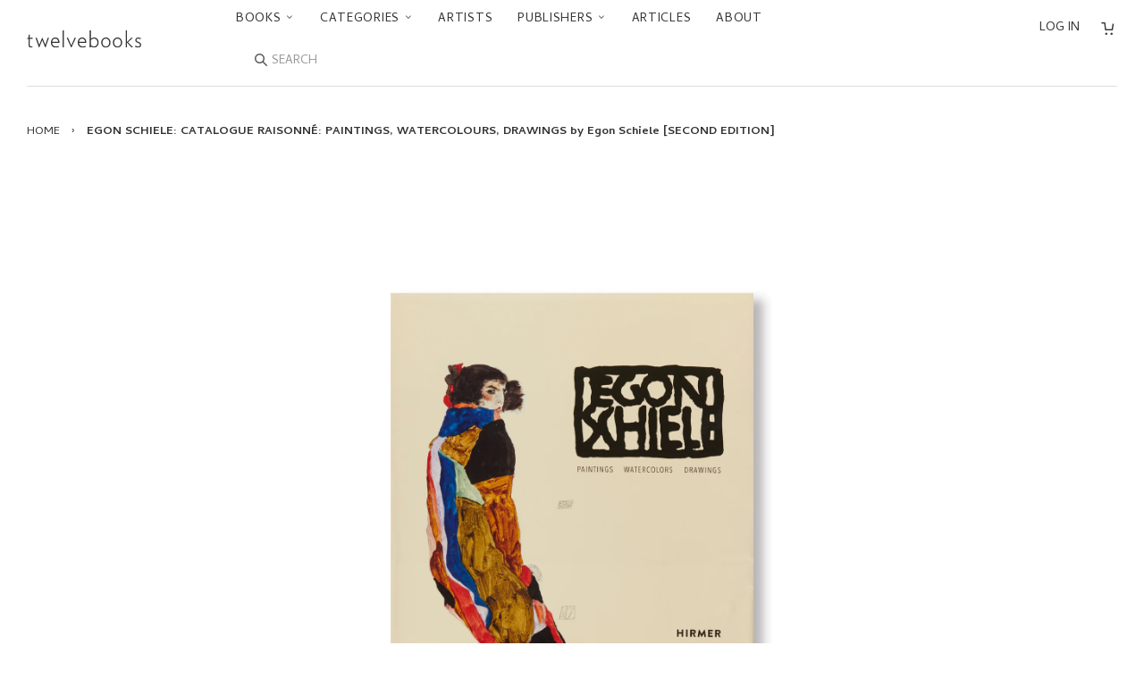

--- FILE ---
content_type: text/html; charset=utf-8
request_url: https://ja.twelve-books.com/products/egon-schiele-catalogue-raisonne-paintings-watercolours-drawings-by-egon-schiele
body_size: 27128
content:



<!doctype html>
<!--[if lt IE 7]>
<html class="no-js lt-ie9 lt-ie8 lt-ie7" lang="en"> <![endif]-->
<!--[if IE 7]>
<html class="no-js lt-ie9 lt-ie8" lang="en"> <![endif]-->
<!--[if IE 8]>
<html class="no-js lt-ie9" lang="en"> <![endif]-->
<!--[if IE 9 ]>
<html class="ie9 no-js"> <![endif]-->
<!--[if (gt IE 9)|!(IE)]><!-->
<html class="no-js"> <!--<![endif]-->
<head>

  <!-- Basic page needs ================================================== -->
  <meta charset="utf-8">
  <meta http-equiv="X-UA-Compatible" content="IE=edge,chrome=1">
  <link rel="shortcut icon" type="image/x-icon" href="//ja.twelve-books.com/cdn/shop/t/27/assets/favicon.ico?v=162378082711028704741743141591">

  <!-- Title and description ================================================== -->
  <title>
    EGON SCHIELE: CATALOGUE RAISONNÉ: PAINTINGS, WATERCOLOURS, DRAWINGS by – twelvebooks
  </title>

  
    <meta name="description" content="オーストリア人画家、エゴン・シーレ（Egon Schiele）の作品集。ルドルフ・レオポルト（Rudolf Leopold）が1972年に編集したモノグラフは、作者の世界的な知名度の基盤となった。長い間絶版となっていたこの美術史文学上非常に重要な記録が、アップデートされたカタログ・レゾネと共に改訂版として復刻。この見事な一冊は、言葉、スケッチと文書を通して作者の生涯を紐解く。1950年代、レオポルトは芸術界における作者の重要性をいち早く認識していた。そして作者が美術史界で然るべきステータスを確保し、その制作に人々の関心を引くという重要な役目をになった。本書は、作者の絵画、水彩画、ドローイングを、大型のカラープレートで時系列に紹介する">
  

  <!-- Social meta ================================================== -->
  

  <meta property="og:type" content="product">
  <meta property="og:title" content="EGON SCHIELE: CATALOGUE RAISONNÉ: PAINTINGS, WATERCOLOURS, DRAWINGS by Egon Schiele [SECOND EDITION]">
  <meta property="og:url" content="https://twelve-books.com/products/egon-schiele-catalogue-raisonne-paintings-watercolours-drawings-by-egon-schiele">
  
  <meta property="og:image" content="http://ja.twelve-books.com/cdn/shop/products/05_b921365c-5397-41e4-a345-5785eb1e8998_grande.jpg?v=1678257836">
  <meta property="og:image:secure_url" content="https://ja.twelve-books.com/cdn/shop/products/05_b921365c-5397-41e4-a345-5785eb1e8998_grande.jpg?v=1678257836">
  
  <meta property="og:image" content="http://ja.twelve-books.com/cdn/shop/products/03_79e95b0e-a82e-40cf-a883-fbfd8de5a8fe_grande.jpg?v=1678257825">
  <meta property="og:image:secure_url" content="https://ja.twelve-books.com/cdn/shop/products/03_79e95b0e-a82e-40cf-a883-fbfd8de5a8fe_grande.jpg?v=1678257825">
  
  <meta property="og:image" content="http://ja.twelve-books.com/cdn/shop/products/01_70de24b6-8117-4fab-9fab-2771816451c6_grande.jpg?v=1678250765">
  <meta property="og:image:secure_url" content="https://ja.twelve-books.com/cdn/shop/products/01_70de24b6-8117-4fab-9fab-2771816451c6_grande.jpg?v=1678250765">
  
  <meta property="og:price:amount" content="26,400">
  <meta property="og:price:currency" content="JPY">



  <meta property="og:description" content="オーストリア人画家、エゴン・シーレ（Egon Schiele）の作品集。ルドルフ・レオポルト（Rudolf Leopold）が1972年に編集したモノグラフは、作者の世界的な知名度の基盤となった。長い間絶版となっていたこの美術史文学上非常に重要な記録が、アップデートされたカタログ・レゾネと共に改訂版として復刻。この見事な一冊は、言葉、スケッチと文書を通して作者の生涯を紐解く。1950年代、レオポルトは芸術界における作者の重要性をいち早く認識していた。そして作者が美術史界で然るべきステータスを確保し、その制作に人々の関心を引くという重要な役目をになった。本書は、作者の絵画、水彩画、ドローイングを、大型のカラープレートで時系列に紹介する">


<meta property="og:site_name" content="twelvebooks">


  <meta name="twitter:card" content="summary">



  <meta name="twitter:title" content="EGON SCHIELE: CATALOGUE RAISONNÉ: PAINTINGS, WATERCOLOURS, DRAWINGS by Egon Schiele [SECOND EDITION]">
  <meta name="twitter:description" content="オーストリア人画家、エゴン・シーレ（Egon Schiele）の作品集。ルドルフ・レオポルト（Rudolf Leopold）が1972年に編集したモノグラフは、作者の世界的な知名度の基盤となった。長い間絶版となっていたこの美術史文学上非常に重要な記録が、アップデートされたカタログ・レゾネと共に改訂版として復刻。この見事な一冊は、言葉、スケッチと文書を通して作者の生涯を紐解く。1950年代、レオポル">
  <meta name="twitter:image" content="https://ja.twelve-books.com/cdn/shop/products/01_70de24b6-8117-4fab-9fab-2771816451c6_large.jpg?v=1678250765">
  <meta name="twitter:image:width" content="480">
  <meta name="twitter:image:height" content="480">



  <!-- Helpers ================================================== -->
  <link rel="canonical" href="https://twelve-books.com/products/egon-schiele-catalogue-raisonne-paintings-watercolours-drawings-by-egon-schiele">
  <meta name="viewport" content="width=device-width,initial-scale=1">
  <meta name="theme-color" content="#666">

  <!-- CSS ================================================== -->
  <link href="//ja.twelve-books.com/cdn/shop/t/27/assets/timber.scss.css?v=14121061451311329811743142468" rel="stylesheet" type="text/css" media="all" />
  <link href="//ja.twelve-books.com/cdn/shop/t/27/assets/theme.scss.css?v=162179013632126138601743141591" rel="stylesheet" type="text/css" media="all" />

  <link href="//fonts.googleapis.com/css?family=Cambay:400,400i,700,700i" rel="stylesheet" type="text/css" media="all" />


  <!-- Header hook for plugins ================================================== -->
  <script>window.performance && window.performance.mark && window.performance.mark('shopify.content_for_header.start');</script><meta name="google-site-verification" content="Y9cHTGNh5kaZIHtq5RI1O1hYx9aC1lQqIz-tMFpbmK8">
<meta id="shopify-digital-wallet" name="shopify-digital-wallet" content="/14155034/digital_wallets/dialog">
<meta name="shopify-checkout-api-token" content="71db3ff368ea6263f0a2028c10431e92">
<meta id="in-context-paypal-metadata" data-shop-id="14155034" data-venmo-supported="false" data-environment="production" data-locale="en_US" data-paypal-v4="true" data-currency="JPY">
<link rel="alternate" type="application/json+oembed" href="https://twelve-books.com/products/egon-schiele-catalogue-raisonne-paintings-watercolours-drawings-by-egon-schiele.oembed">
<script async="async" src="/checkouts/internal/preloads.js?locale=en-JP"></script>
<link rel="preconnect" href="https://shop.app" crossorigin="anonymous">
<script async="async" src="https://shop.app/checkouts/internal/preloads.js?locale=en-JP&shop_id=14155034" crossorigin="anonymous"></script>
<script id="apple-pay-shop-capabilities" type="application/json">{"shopId":14155034,"countryCode":"JP","currencyCode":"JPY","merchantCapabilities":["supports3DS"],"merchantId":"gid:\/\/shopify\/Shop\/14155034","merchantName":"twelvebooks","requiredBillingContactFields":["postalAddress","email","phone"],"requiredShippingContactFields":["postalAddress","email","phone"],"shippingType":"shipping","supportedNetworks":["visa","masterCard","amex","jcb","discover"],"total":{"type":"pending","label":"twelvebooks","amount":"1.00"},"shopifyPaymentsEnabled":true,"supportsSubscriptions":true}</script>
<script id="shopify-features" type="application/json">{"accessToken":"71db3ff368ea6263f0a2028c10431e92","betas":["rich-media-storefront-analytics"],"domain":"ja.twelve-books.com","predictiveSearch":true,"shopId":14155034,"locale":"en"}</script>
<script>var Shopify = Shopify || {};
Shopify.shop = "twelvebooks-online-store.myshopify.com";
Shopify.locale = "en";
Shopify.currency = {"active":"JPY","rate":"1.0"};
Shopify.country = "JP";
Shopify.theme = {"name":"Twlv1.12.0 (言語切替削除)","id":126302421072,"schema_name":null,"schema_version":null,"theme_store_id":null,"role":"main"};
Shopify.theme.handle = "null";
Shopify.theme.style = {"id":null,"handle":null};
Shopify.cdnHost = "ja.twelve-books.com/cdn";
Shopify.routes = Shopify.routes || {};
Shopify.routes.root = "/";</script>
<script type="module">!function(o){(o.Shopify=o.Shopify||{}).modules=!0}(window);</script>
<script>!function(o){function n(){var o=[];function n(){o.push(Array.prototype.slice.apply(arguments))}return n.q=o,n}var t=o.Shopify=o.Shopify||{};t.loadFeatures=n(),t.autoloadFeatures=n()}(window);</script>
<script>
  window.ShopifyPay = window.ShopifyPay || {};
  window.ShopifyPay.apiHost = "shop.app\/pay";
  window.ShopifyPay.redirectState = null;
</script>
<script id="shop-js-analytics" type="application/json">{"pageType":"product"}</script>
<script defer="defer" async type="module" src="//ja.twelve-books.com/cdn/shopifycloud/shop-js/modules/v2/client.init-shop-cart-sync_BApSsMSl.en.esm.js"></script>
<script defer="defer" async type="module" src="//ja.twelve-books.com/cdn/shopifycloud/shop-js/modules/v2/chunk.common_CBoos6YZ.esm.js"></script>
<script type="module">
  await import("//ja.twelve-books.com/cdn/shopifycloud/shop-js/modules/v2/client.init-shop-cart-sync_BApSsMSl.en.esm.js");
await import("//ja.twelve-books.com/cdn/shopifycloud/shop-js/modules/v2/chunk.common_CBoos6YZ.esm.js");

  window.Shopify.SignInWithShop?.initShopCartSync?.({"fedCMEnabled":true,"windoidEnabled":true});

</script>
<script>
  window.Shopify = window.Shopify || {};
  if (!window.Shopify.featureAssets) window.Shopify.featureAssets = {};
  window.Shopify.featureAssets['shop-js'] = {"shop-cart-sync":["modules/v2/client.shop-cart-sync_DJczDl9f.en.esm.js","modules/v2/chunk.common_CBoos6YZ.esm.js"],"init-fed-cm":["modules/v2/client.init-fed-cm_BzwGC0Wi.en.esm.js","modules/v2/chunk.common_CBoos6YZ.esm.js"],"init-windoid":["modules/v2/client.init-windoid_BS26ThXS.en.esm.js","modules/v2/chunk.common_CBoos6YZ.esm.js"],"init-shop-email-lookup-coordinator":["modules/v2/client.init-shop-email-lookup-coordinator_DFwWcvrS.en.esm.js","modules/v2/chunk.common_CBoos6YZ.esm.js"],"shop-cash-offers":["modules/v2/client.shop-cash-offers_DthCPNIO.en.esm.js","modules/v2/chunk.common_CBoos6YZ.esm.js","modules/v2/chunk.modal_Bu1hFZFC.esm.js"],"shop-button":["modules/v2/client.shop-button_D_JX508o.en.esm.js","modules/v2/chunk.common_CBoos6YZ.esm.js"],"shop-toast-manager":["modules/v2/client.shop-toast-manager_tEhgP2F9.en.esm.js","modules/v2/chunk.common_CBoos6YZ.esm.js"],"avatar":["modules/v2/client.avatar_BTnouDA3.en.esm.js"],"pay-button":["modules/v2/client.pay-button_BuNmcIr_.en.esm.js","modules/v2/chunk.common_CBoos6YZ.esm.js"],"init-shop-cart-sync":["modules/v2/client.init-shop-cart-sync_BApSsMSl.en.esm.js","modules/v2/chunk.common_CBoos6YZ.esm.js"],"shop-login-button":["modules/v2/client.shop-login-button_DwLgFT0K.en.esm.js","modules/v2/chunk.common_CBoos6YZ.esm.js","modules/v2/chunk.modal_Bu1hFZFC.esm.js"],"init-customer-accounts-sign-up":["modules/v2/client.init-customer-accounts-sign-up_TlVCiykN.en.esm.js","modules/v2/client.shop-login-button_DwLgFT0K.en.esm.js","modules/v2/chunk.common_CBoos6YZ.esm.js","modules/v2/chunk.modal_Bu1hFZFC.esm.js"],"init-shop-for-new-customer-accounts":["modules/v2/client.init-shop-for-new-customer-accounts_DrjXSI53.en.esm.js","modules/v2/client.shop-login-button_DwLgFT0K.en.esm.js","modules/v2/chunk.common_CBoos6YZ.esm.js","modules/v2/chunk.modal_Bu1hFZFC.esm.js"],"init-customer-accounts":["modules/v2/client.init-customer-accounts_C0Oh2ljF.en.esm.js","modules/v2/client.shop-login-button_DwLgFT0K.en.esm.js","modules/v2/chunk.common_CBoos6YZ.esm.js","modules/v2/chunk.modal_Bu1hFZFC.esm.js"],"shop-follow-button":["modules/v2/client.shop-follow-button_C5D3XtBb.en.esm.js","modules/v2/chunk.common_CBoos6YZ.esm.js","modules/v2/chunk.modal_Bu1hFZFC.esm.js"],"checkout-modal":["modules/v2/client.checkout-modal_8TC_1FUY.en.esm.js","modules/v2/chunk.common_CBoos6YZ.esm.js","modules/v2/chunk.modal_Bu1hFZFC.esm.js"],"lead-capture":["modules/v2/client.lead-capture_D-pmUjp9.en.esm.js","modules/v2/chunk.common_CBoos6YZ.esm.js","modules/v2/chunk.modal_Bu1hFZFC.esm.js"],"shop-login":["modules/v2/client.shop-login_BmtnoEUo.en.esm.js","modules/v2/chunk.common_CBoos6YZ.esm.js","modules/v2/chunk.modal_Bu1hFZFC.esm.js"],"payment-terms":["modules/v2/client.payment-terms_BHOWV7U_.en.esm.js","modules/v2/chunk.common_CBoos6YZ.esm.js","modules/v2/chunk.modal_Bu1hFZFC.esm.js"]};
</script>
<script id="__st">var __st={"a":14155034,"offset":32400,"reqid":"63fb1519-d39a-425f-83fe-3d84fbacd9ee-1768931823","pageurl":"ja.twelve-books.com\/products\/egon-schiele-catalogue-raisonne-paintings-watercolours-drawings-by-egon-schiele","u":"a184bbd3bb3e","p":"product","rtyp":"product","rid":6782875795536};</script>
<script>window.ShopifyPaypalV4VisibilityTracking = true;</script>
<script id="captcha-bootstrap">!function(){'use strict';const t='contact',e='account',n='new_comment',o=[[t,t],['blogs',n],['comments',n],[t,'customer']],c=[[e,'customer_login'],[e,'guest_login'],[e,'recover_customer_password'],[e,'create_customer']],r=t=>t.map((([t,e])=>`form[action*='/${t}']:not([data-nocaptcha='true']) input[name='form_type'][value='${e}']`)).join(','),a=t=>()=>t?[...document.querySelectorAll(t)].map((t=>t.form)):[];function s(){const t=[...o],e=r(t);return a(e)}const i='password',u='form_key',d=['recaptcha-v3-token','g-recaptcha-response','h-captcha-response',i],f=()=>{try{return window.sessionStorage}catch{return}},m='__shopify_v',_=t=>t.elements[u];function p(t,e,n=!1){try{const o=window.sessionStorage,c=JSON.parse(o.getItem(e)),{data:r}=function(t){const{data:e,action:n}=t;return t[m]||n?{data:e,action:n}:{data:t,action:n}}(c);for(const[e,n]of Object.entries(r))t.elements[e]&&(t.elements[e].value=n);n&&o.removeItem(e)}catch(o){console.error('form repopulation failed',{error:o})}}const l='form_type',E='cptcha';function T(t){t.dataset[E]=!0}const w=window,h=w.document,L='Shopify',v='ce_forms',y='captcha';let A=!1;((t,e)=>{const n=(g='f06e6c50-85a8-45c8-87d0-21a2b65856fe',I='https://cdn.shopify.com/shopifycloud/storefront-forms-hcaptcha/ce_storefront_forms_captcha_hcaptcha.v1.5.2.iife.js',D={infoText:'Protected by hCaptcha',privacyText:'Privacy',termsText:'Terms'},(t,e,n)=>{const o=w[L][v],c=o.bindForm;if(c)return c(t,g,e,D).then(n);var r;o.q.push([[t,g,e,D],n]),r=I,A||(h.body.append(Object.assign(h.createElement('script'),{id:'captcha-provider',async:!0,src:r})),A=!0)});var g,I,D;w[L]=w[L]||{},w[L][v]=w[L][v]||{},w[L][v].q=[],w[L][y]=w[L][y]||{},w[L][y].protect=function(t,e){n(t,void 0,e),T(t)},Object.freeze(w[L][y]),function(t,e,n,w,h,L){const[v,y,A,g]=function(t,e,n){const i=e?o:[],u=t?c:[],d=[...i,...u],f=r(d),m=r(i),_=r(d.filter((([t,e])=>n.includes(e))));return[a(f),a(m),a(_),s()]}(w,h,L),I=t=>{const e=t.target;return e instanceof HTMLFormElement?e:e&&e.form},D=t=>v().includes(t);t.addEventListener('submit',(t=>{const e=I(t);if(!e)return;const n=D(e)&&!e.dataset.hcaptchaBound&&!e.dataset.recaptchaBound,o=_(e),c=g().includes(e)&&(!o||!o.value);(n||c)&&t.preventDefault(),c&&!n&&(function(t){try{if(!f())return;!function(t){const e=f();if(!e)return;const n=_(t);if(!n)return;const o=n.value;o&&e.removeItem(o)}(t);const e=Array.from(Array(32),(()=>Math.random().toString(36)[2])).join('');!function(t,e){_(t)||t.append(Object.assign(document.createElement('input'),{type:'hidden',name:u})),t.elements[u].value=e}(t,e),function(t,e){const n=f();if(!n)return;const o=[...t.querySelectorAll(`input[type='${i}']`)].map((({name:t})=>t)),c=[...d,...o],r={};for(const[a,s]of new FormData(t).entries())c.includes(a)||(r[a]=s);n.setItem(e,JSON.stringify({[m]:1,action:t.action,data:r}))}(t,e)}catch(e){console.error('failed to persist form',e)}}(e),e.submit())}));const S=(t,e)=>{t&&!t.dataset[E]&&(n(t,e.some((e=>e===t))),T(t))};for(const o of['focusin','change'])t.addEventListener(o,(t=>{const e=I(t);D(e)&&S(e,y())}));const B=e.get('form_key'),M=e.get(l),P=B&&M;t.addEventListener('DOMContentLoaded',(()=>{const t=y();if(P)for(const e of t)e.elements[l].value===M&&p(e,B);[...new Set([...A(),...v().filter((t=>'true'===t.dataset.shopifyCaptcha))])].forEach((e=>S(e,t)))}))}(h,new URLSearchParams(w.location.search),n,t,e,['guest_login'])})(!0,!0)}();</script>
<script integrity="sha256-4kQ18oKyAcykRKYeNunJcIwy7WH5gtpwJnB7kiuLZ1E=" data-source-attribution="shopify.loadfeatures" defer="defer" src="//ja.twelve-books.com/cdn/shopifycloud/storefront/assets/storefront/load_feature-a0a9edcb.js" crossorigin="anonymous"></script>
<script crossorigin="anonymous" defer="defer" src="//ja.twelve-books.com/cdn/shopifycloud/storefront/assets/shopify_pay/storefront-65b4c6d7.js?v=20250812"></script>
<script data-source-attribution="shopify.dynamic_checkout.dynamic.init">var Shopify=Shopify||{};Shopify.PaymentButton=Shopify.PaymentButton||{isStorefrontPortableWallets:!0,init:function(){window.Shopify.PaymentButton.init=function(){};var t=document.createElement("script");t.src="https://ja.twelve-books.com/cdn/shopifycloud/portable-wallets/latest/portable-wallets.en.js",t.type="module",document.head.appendChild(t)}};
</script>
<script data-source-attribution="shopify.dynamic_checkout.buyer_consent">
  function portableWalletsHideBuyerConsent(e){var t=document.getElementById("shopify-buyer-consent"),n=document.getElementById("shopify-subscription-policy-button");t&&n&&(t.classList.add("hidden"),t.setAttribute("aria-hidden","true"),n.removeEventListener("click",e))}function portableWalletsShowBuyerConsent(e){var t=document.getElementById("shopify-buyer-consent"),n=document.getElementById("shopify-subscription-policy-button");t&&n&&(t.classList.remove("hidden"),t.removeAttribute("aria-hidden"),n.addEventListener("click",e))}window.Shopify?.PaymentButton&&(window.Shopify.PaymentButton.hideBuyerConsent=portableWalletsHideBuyerConsent,window.Shopify.PaymentButton.showBuyerConsent=portableWalletsShowBuyerConsent);
</script>
<script data-source-attribution="shopify.dynamic_checkout.cart.bootstrap">document.addEventListener("DOMContentLoaded",(function(){function t(){return document.querySelector("shopify-accelerated-checkout-cart, shopify-accelerated-checkout")}if(t())Shopify.PaymentButton.init();else{new MutationObserver((function(e,n){t()&&(Shopify.PaymentButton.init(),n.disconnect())})).observe(document.body,{childList:!0,subtree:!0})}}));
</script>
<script id='scb4127' type='text/javascript' async='' src='https://ja.twelve-books.com/cdn/shopifycloud/privacy-banner/storefront-banner.js'></script><link id="shopify-accelerated-checkout-styles" rel="stylesheet" media="screen" href="https://ja.twelve-books.com/cdn/shopifycloud/portable-wallets/latest/accelerated-checkout-backwards-compat.css" crossorigin="anonymous">
<style id="shopify-accelerated-checkout-cart">
        #shopify-buyer-consent {
  margin-top: 1em;
  display: inline-block;
  width: 100%;
}

#shopify-buyer-consent.hidden {
  display: none;
}

#shopify-subscription-policy-button {
  background: none;
  border: none;
  padding: 0;
  text-decoration: underline;
  font-size: inherit;
  cursor: pointer;
}

#shopify-subscription-policy-button::before {
  box-shadow: none;
}

      </style>

<script>window.performance && window.performance.mark && window.performance.mark('shopify.content_for_header.end');</script>

  

<!--[if lt IE 9]>
<script src="//cdnjs.cloudflare.com/ajax/libs/html5shiv/3.7.2/html5shiv.min.js" type="text/javascript"></script>
<script src="//ja.twelve-books.com/cdn/shop/t/27/assets/respond.min.js?v=52248677837542619231743141591" type="text/javascript"></script>
<link href="//ja.twelve-books.com/cdn/shop/t/27/assets/respond-proxy.html" id="respond-proxy" rel="respond-proxy" />
<link href="//twelve-books.com/search?q=5aa5148aac56e6f5db22eaf438d21d03" id="respond-redirect" rel="respond-redirect" />
<script src="//twelve-books.com/search?q=5aa5148aac56e6f5db22eaf438d21d03" type="text/javascript"></script>
<![endif]-->



  <script src="//ajax.googleapis.com/ajax/libs/jquery/1.11.0/jquery.min.js" type="text/javascript"></script>
  <script src="//ja.twelve-books.com/cdn/shop/t/27/assets/modernizr.min.js?v=26620055551102246001743141591" type="text/javascript"></script>

  
  

<link rel="alternate" hreflang="en" href="https://twelve-books.com/products/egon-schiele-catalogue-raisonne-paintings-watercolours-drawings-by-egon-schiele" /><link href="https://monorail-edge.shopifysvc.com" rel="dns-prefetch">
<script>(function(){if ("sendBeacon" in navigator && "performance" in window) {try {var session_token_from_headers = performance.getEntriesByType('navigation')[0].serverTiming.find(x => x.name == '_s').description;} catch {var session_token_from_headers = undefined;}var session_cookie_matches = document.cookie.match(/_shopify_s=([^;]*)/);var session_token_from_cookie = session_cookie_matches && session_cookie_matches.length === 2 ? session_cookie_matches[1] : "";var session_token = session_token_from_headers || session_token_from_cookie || "";function handle_abandonment_event(e) {var entries = performance.getEntries().filter(function(entry) {return /monorail-edge.shopifysvc.com/.test(entry.name);});if (!window.abandonment_tracked && entries.length === 0) {window.abandonment_tracked = true;var currentMs = Date.now();var navigation_start = performance.timing.navigationStart;var payload = {shop_id: 14155034,url: window.location.href,navigation_start,duration: currentMs - navigation_start,session_token,page_type: "product"};window.navigator.sendBeacon("https://monorail-edge.shopifysvc.com/v1/produce", JSON.stringify({schema_id: "online_store_buyer_site_abandonment/1.1",payload: payload,metadata: {event_created_at_ms: currentMs,event_sent_at_ms: currentMs}}));}}window.addEventListener('pagehide', handle_abandonment_event);}}());</script>
<script id="web-pixels-manager-setup">(function e(e,d,r,n,o){if(void 0===o&&(o={}),!Boolean(null===(a=null===(i=window.Shopify)||void 0===i?void 0:i.analytics)||void 0===a?void 0:a.replayQueue)){var i,a;window.Shopify=window.Shopify||{};var t=window.Shopify;t.analytics=t.analytics||{};var s=t.analytics;s.replayQueue=[],s.publish=function(e,d,r){return s.replayQueue.push([e,d,r]),!0};try{self.performance.mark("wpm:start")}catch(e){}var l=function(){var e={modern:/Edge?\/(1{2}[4-9]|1[2-9]\d|[2-9]\d{2}|\d{4,})\.\d+(\.\d+|)|Firefox\/(1{2}[4-9]|1[2-9]\d|[2-9]\d{2}|\d{4,})\.\d+(\.\d+|)|Chrom(ium|e)\/(9{2}|\d{3,})\.\d+(\.\d+|)|(Maci|X1{2}).+ Version\/(15\.\d+|(1[6-9]|[2-9]\d|\d{3,})\.\d+)([,.]\d+|)( \(\w+\)|)( Mobile\/\w+|) Safari\/|Chrome.+OPR\/(9{2}|\d{3,})\.\d+\.\d+|(CPU[ +]OS|iPhone[ +]OS|CPU[ +]iPhone|CPU IPhone OS|CPU iPad OS)[ +]+(15[._]\d+|(1[6-9]|[2-9]\d|\d{3,})[._]\d+)([._]\d+|)|Android:?[ /-](13[3-9]|1[4-9]\d|[2-9]\d{2}|\d{4,})(\.\d+|)(\.\d+|)|Android.+Firefox\/(13[5-9]|1[4-9]\d|[2-9]\d{2}|\d{4,})\.\d+(\.\d+|)|Android.+Chrom(ium|e)\/(13[3-9]|1[4-9]\d|[2-9]\d{2}|\d{4,})\.\d+(\.\d+|)|SamsungBrowser\/([2-9]\d|\d{3,})\.\d+/,legacy:/Edge?\/(1[6-9]|[2-9]\d|\d{3,})\.\d+(\.\d+|)|Firefox\/(5[4-9]|[6-9]\d|\d{3,})\.\d+(\.\d+|)|Chrom(ium|e)\/(5[1-9]|[6-9]\d|\d{3,})\.\d+(\.\d+|)([\d.]+$|.*Safari\/(?![\d.]+ Edge\/[\d.]+$))|(Maci|X1{2}).+ Version\/(10\.\d+|(1[1-9]|[2-9]\d|\d{3,})\.\d+)([,.]\d+|)( \(\w+\)|)( Mobile\/\w+|) Safari\/|Chrome.+OPR\/(3[89]|[4-9]\d|\d{3,})\.\d+\.\d+|(CPU[ +]OS|iPhone[ +]OS|CPU[ +]iPhone|CPU IPhone OS|CPU iPad OS)[ +]+(10[._]\d+|(1[1-9]|[2-9]\d|\d{3,})[._]\d+)([._]\d+|)|Android:?[ /-](13[3-9]|1[4-9]\d|[2-9]\d{2}|\d{4,})(\.\d+|)(\.\d+|)|Mobile Safari.+OPR\/([89]\d|\d{3,})\.\d+\.\d+|Android.+Firefox\/(13[5-9]|1[4-9]\d|[2-9]\d{2}|\d{4,})\.\d+(\.\d+|)|Android.+Chrom(ium|e)\/(13[3-9]|1[4-9]\d|[2-9]\d{2}|\d{4,})\.\d+(\.\d+|)|Android.+(UC? ?Browser|UCWEB|U3)[ /]?(15\.([5-9]|\d{2,})|(1[6-9]|[2-9]\d|\d{3,})\.\d+)\.\d+|SamsungBrowser\/(5\.\d+|([6-9]|\d{2,})\.\d+)|Android.+MQ{2}Browser\/(14(\.(9|\d{2,})|)|(1[5-9]|[2-9]\d|\d{3,})(\.\d+|))(\.\d+|)|K[Aa][Ii]OS\/(3\.\d+|([4-9]|\d{2,})\.\d+)(\.\d+|)/},d=e.modern,r=e.legacy,n=navigator.userAgent;return n.match(d)?"modern":n.match(r)?"legacy":"unknown"}(),u="modern"===l?"modern":"legacy",c=(null!=n?n:{modern:"",legacy:""})[u],f=function(e){return[e.baseUrl,"/wpm","/b",e.hashVersion,"modern"===e.buildTarget?"m":"l",".js"].join("")}({baseUrl:d,hashVersion:r,buildTarget:u}),m=function(e){var d=e.version,r=e.bundleTarget,n=e.surface,o=e.pageUrl,i=e.monorailEndpoint;return{emit:function(e){var a=e.status,t=e.errorMsg,s=(new Date).getTime(),l=JSON.stringify({metadata:{event_sent_at_ms:s},events:[{schema_id:"web_pixels_manager_load/3.1",payload:{version:d,bundle_target:r,page_url:o,status:a,surface:n,error_msg:t},metadata:{event_created_at_ms:s}}]});if(!i)return console&&console.warn&&console.warn("[Web Pixels Manager] No Monorail endpoint provided, skipping logging."),!1;try{return self.navigator.sendBeacon.bind(self.navigator)(i,l)}catch(e){}var u=new XMLHttpRequest;try{return u.open("POST",i,!0),u.setRequestHeader("Content-Type","text/plain"),u.send(l),!0}catch(e){return console&&console.warn&&console.warn("[Web Pixels Manager] Got an unhandled error while logging to Monorail."),!1}}}}({version:r,bundleTarget:l,surface:e.surface,pageUrl:self.location.href,monorailEndpoint:e.monorailEndpoint});try{o.browserTarget=l,function(e){var d=e.src,r=e.async,n=void 0===r||r,o=e.onload,i=e.onerror,a=e.sri,t=e.scriptDataAttributes,s=void 0===t?{}:t,l=document.createElement("script"),u=document.querySelector("head"),c=document.querySelector("body");if(l.async=n,l.src=d,a&&(l.integrity=a,l.crossOrigin="anonymous"),s)for(var f in s)if(Object.prototype.hasOwnProperty.call(s,f))try{l.dataset[f]=s[f]}catch(e){}if(o&&l.addEventListener("load",o),i&&l.addEventListener("error",i),u)u.appendChild(l);else{if(!c)throw new Error("Did not find a head or body element to append the script");c.appendChild(l)}}({src:f,async:!0,onload:function(){if(!function(){var e,d;return Boolean(null===(d=null===(e=window.Shopify)||void 0===e?void 0:e.analytics)||void 0===d?void 0:d.initialized)}()){var d=window.webPixelsManager.init(e)||void 0;if(d){var r=window.Shopify.analytics;r.replayQueue.forEach((function(e){var r=e[0],n=e[1],o=e[2];d.publishCustomEvent(r,n,o)})),r.replayQueue=[],r.publish=d.publishCustomEvent,r.visitor=d.visitor,r.initialized=!0}}},onerror:function(){return m.emit({status:"failed",errorMsg:"".concat(f," has failed to load")})},sri:function(e){var d=/^sha384-[A-Za-z0-9+/=]+$/;return"string"==typeof e&&d.test(e)}(c)?c:"",scriptDataAttributes:o}),m.emit({status:"loading"})}catch(e){m.emit({status:"failed",errorMsg:(null==e?void 0:e.message)||"Unknown error"})}}})({shopId: 14155034,storefrontBaseUrl: "https://twelve-books.com",extensionsBaseUrl: "https://extensions.shopifycdn.com/cdn/shopifycloud/web-pixels-manager",monorailEndpoint: "https://monorail-edge.shopifysvc.com/unstable/produce_batch",surface: "storefront-renderer",enabledBetaFlags: ["2dca8a86"],webPixelsConfigList: [{"id":"312246352","configuration":"{\"config\":\"{\\\"pixel_id\\\":\\\"GT-WF4ZXZJ\\\",\\\"target_country\\\":\\\"JP\\\",\\\"gtag_events\\\":[{\\\"type\\\":\\\"purchase\\\",\\\"action_label\\\":\\\"MC-QGP73MCH7H\\\"},{\\\"type\\\":\\\"page_view\\\",\\\"action_label\\\":\\\"MC-QGP73MCH7H\\\"},{\\\"type\\\":\\\"view_item\\\",\\\"action_label\\\":\\\"MC-QGP73MCH7H\\\"}],\\\"enable_monitoring_mode\\\":false}\"}","eventPayloadVersion":"v1","runtimeContext":"OPEN","scriptVersion":"b2a88bafab3e21179ed38636efcd8a93","type":"APP","apiClientId":1780363,"privacyPurposes":[],"dataSharingAdjustments":{"protectedCustomerApprovalScopes":["read_customer_address","read_customer_email","read_customer_name","read_customer_personal_data","read_customer_phone"]}},{"id":"62324816","eventPayloadVersion":"v1","runtimeContext":"LAX","scriptVersion":"1","type":"CUSTOM","privacyPurposes":["ANALYTICS"],"name":"Google Analytics tag (migrated)"},{"id":"shopify-app-pixel","configuration":"{}","eventPayloadVersion":"v1","runtimeContext":"STRICT","scriptVersion":"0450","apiClientId":"shopify-pixel","type":"APP","privacyPurposes":["ANALYTICS","MARKETING"]},{"id":"shopify-custom-pixel","eventPayloadVersion":"v1","runtimeContext":"LAX","scriptVersion":"0450","apiClientId":"shopify-pixel","type":"CUSTOM","privacyPurposes":["ANALYTICS","MARKETING"]}],isMerchantRequest: false,initData: {"shop":{"name":"twelvebooks","paymentSettings":{"currencyCode":"JPY"},"myshopifyDomain":"twelvebooks-online-store.myshopify.com","countryCode":"JP","storefrontUrl":"https:\/\/twelve-books.com"},"customer":null,"cart":null,"checkout":null,"productVariants":[{"price":{"amount":26400.0,"currencyCode":"JPY"},"product":{"title":"EGON SCHIELE: CATALOGUE RAISONNÉ: PAINTINGS, WATERCOLOURS, DRAWINGS by Egon Schiele [SECOND EDITION]","vendor":"HIRMER","id":"6782875795536","untranslatedTitle":"EGON SCHIELE: CATALOGUE RAISONNÉ: PAINTINGS, WATERCOLOURS, DRAWINGS by Egon Schiele [SECOND EDITION]","url":"\/products\/egon-schiele-catalogue-raisonne-paintings-watercolours-drawings-by-egon-schiele","type":"Books"},"id":"40008694399056","image":{"src":"\/\/ja.twelve-books.com\/cdn\/shop\/products\/01_70de24b6-8117-4fab-9fab-2771816451c6.jpg?v=1678250765"},"sku":"9783777440323","title":"Default Title","untranslatedTitle":"Default Title"}],"purchasingCompany":null},},"https://ja.twelve-books.com/cdn","fcfee988w5aeb613cpc8e4bc33m6693e112",{"modern":"","legacy":""},{"shopId":"14155034","storefrontBaseUrl":"https:\/\/twelve-books.com","extensionBaseUrl":"https:\/\/extensions.shopifycdn.com\/cdn\/shopifycloud\/web-pixels-manager","surface":"storefront-renderer","enabledBetaFlags":"[\"2dca8a86\"]","isMerchantRequest":"false","hashVersion":"fcfee988w5aeb613cpc8e4bc33m6693e112","publish":"custom","events":"[[\"page_viewed\",{}],[\"product_viewed\",{\"productVariant\":{\"price\":{\"amount\":26400.0,\"currencyCode\":\"JPY\"},\"product\":{\"title\":\"EGON SCHIELE: CATALOGUE RAISONNÉ: PAINTINGS, WATERCOLOURS, DRAWINGS by Egon Schiele [SECOND EDITION]\",\"vendor\":\"HIRMER\",\"id\":\"6782875795536\",\"untranslatedTitle\":\"EGON SCHIELE: CATALOGUE RAISONNÉ: PAINTINGS, WATERCOLOURS, DRAWINGS by Egon Schiele [SECOND EDITION]\",\"url\":\"\/products\/egon-schiele-catalogue-raisonne-paintings-watercolours-drawings-by-egon-schiele\",\"type\":\"Books\"},\"id\":\"40008694399056\",\"image\":{\"src\":\"\/\/ja.twelve-books.com\/cdn\/shop\/products\/01_70de24b6-8117-4fab-9fab-2771816451c6.jpg?v=1678250765\"},\"sku\":\"9783777440323\",\"title\":\"Default Title\",\"untranslatedTitle\":\"Default Title\"}}]]"});</script><script>
  window.ShopifyAnalytics = window.ShopifyAnalytics || {};
  window.ShopifyAnalytics.meta = window.ShopifyAnalytics.meta || {};
  window.ShopifyAnalytics.meta.currency = 'JPY';
  var meta = {"product":{"id":6782875795536,"gid":"gid:\/\/shopify\/Product\/6782875795536","vendor":"HIRMER","type":"Books","handle":"egon-schiele-catalogue-raisonne-paintings-watercolours-drawings-by-egon-schiele","variants":[{"id":40008694399056,"price":2640000,"name":"EGON SCHIELE: CATALOGUE RAISONNÉ: PAINTINGS, WATERCOLOURS, DRAWINGS by Egon Schiele [SECOND EDITION]","public_title":null,"sku":"9783777440323"}],"remote":false},"page":{"pageType":"product","resourceType":"product","resourceId":6782875795536,"requestId":"63fb1519-d39a-425f-83fe-3d84fbacd9ee-1768931823"}};
  for (var attr in meta) {
    window.ShopifyAnalytics.meta[attr] = meta[attr];
  }
</script>
<script class="analytics">
  (function () {
    var customDocumentWrite = function(content) {
      var jquery = null;

      if (window.jQuery) {
        jquery = window.jQuery;
      } else if (window.Checkout && window.Checkout.$) {
        jquery = window.Checkout.$;
      }

      if (jquery) {
        jquery('body').append(content);
      }
    };

    var hasLoggedConversion = function(token) {
      if (token) {
        return document.cookie.indexOf('loggedConversion=' + token) !== -1;
      }
      return false;
    }

    var setCookieIfConversion = function(token) {
      if (token) {
        var twoMonthsFromNow = new Date(Date.now());
        twoMonthsFromNow.setMonth(twoMonthsFromNow.getMonth() + 2);

        document.cookie = 'loggedConversion=' + token + '; expires=' + twoMonthsFromNow;
      }
    }

    var trekkie = window.ShopifyAnalytics.lib = window.trekkie = window.trekkie || [];
    if (trekkie.integrations) {
      return;
    }
    trekkie.methods = [
      'identify',
      'page',
      'ready',
      'track',
      'trackForm',
      'trackLink'
    ];
    trekkie.factory = function(method) {
      return function() {
        var args = Array.prototype.slice.call(arguments);
        args.unshift(method);
        trekkie.push(args);
        return trekkie;
      };
    };
    for (var i = 0; i < trekkie.methods.length; i++) {
      var key = trekkie.methods[i];
      trekkie[key] = trekkie.factory(key);
    }
    trekkie.load = function(config) {
      trekkie.config = config || {};
      trekkie.config.initialDocumentCookie = document.cookie;
      var first = document.getElementsByTagName('script')[0];
      var script = document.createElement('script');
      script.type = 'text/javascript';
      script.onerror = function(e) {
        var scriptFallback = document.createElement('script');
        scriptFallback.type = 'text/javascript';
        scriptFallback.onerror = function(error) {
                var Monorail = {
      produce: function produce(monorailDomain, schemaId, payload) {
        var currentMs = new Date().getTime();
        var event = {
          schema_id: schemaId,
          payload: payload,
          metadata: {
            event_created_at_ms: currentMs,
            event_sent_at_ms: currentMs
          }
        };
        return Monorail.sendRequest("https://" + monorailDomain + "/v1/produce", JSON.stringify(event));
      },
      sendRequest: function sendRequest(endpointUrl, payload) {
        // Try the sendBeacon API
        if (window && window.navigator && typeof window.navigator.sendBeacon === 'function' && typeof window.Blob === 'function' && !Monorail.isIos12()) {
          var blobData = new window.Blob([payload], {
            type: 'text/plain'
          });

          if (window.navigator.sendBeacon(endpointUrl, blobData)) {
            return true;
          } // sendBeacon was not successful

        } // XHR beacon

        var xhr = new XMLHttpRequest();

        try {
          xhr.open('POST', endpointUrl);
          xhr.setRequestHeader('Content-Type', 'text/plain');
          xhr.send(payload);
        } catch (e) {
          console.log(e);
        }

        return false;
      },
      isIos12: function isIos12() {
        return window.navigator.userAgent.lastIndexOf('iPhone; CPU iPhone OS 12_') !== -1 || window.navigator.userAgent.lastIndexOf('iPad; CPU OS 12_') !== -1;
      }
    };
    Monorail.produce('monorail-edge.shopifysvc.com',
      'trekkie_storefront_load_errors/1.1',
      {shop_id: 14155034,
      theme_id: 126302421072,
      app_name: "storefront",
      context_url: window.location.href,
      source_url: "//ja.twelve-books.com/cdn/s/trekkie.storefront.cd680fe47e6c39ca5d5df5f0a32d569bc48c0f27.min.js"});

        };
        scriptFallback.async = true;
        scriptFallback.src = '//ja.twelve-books.com/cdn/s/trekkie.storefront.cd680fe47e6c39ca5d5df5f0a32d569bc48c0f27.min.js';
        first.parentNode.insertBefore(scriptFallback, first);
      };
      script.async = true;
      script.src = '//ja.twelve-books.com/cdn/s/trekkie.storefront.cd680fe47e6c39ca5d5df5f0a32d569bc48c0f27.min.js';
      first.parentNode.insertBefore(script, first);
    };
    trekkie.load(
      {"Trekkie":{"appName":"storefront","development":false,"defaultAttributes":{"shopId":14155034,"isMerchantRequest":null,"themeId":126302421072,"themeCityHash":"11245942761210612095","contentLanguage":"en","currency":"JPY","eventMetadataId":"3272d849-afde-4120-80c6-1e97f5b07af8"},"isServerSideCookieWritingEnabled":true,"monorailRegion":"shop_domain","enabledBetaFlags":["65f19447"]},"Session Attribution":{},"S2S":{"facebookCapiEnabled":false,"source":"trekkie-storefront-renderer","apiClientId":580111}}
    );

    var loaded = false;
    trekkie.ready(function() {
      if (loaded) return;
      loaded = true;

      window.ShopifyAnalytics.lib = window.trekkie;

      var originalDocumentWrite = document.write;
      document.write = customDocumentWrite;
      try { window.ShopifyAnalytics.merchantGoogleAnalytics.call(this); } catch(error) {};
      document.write = originalDocumentWrite;

      window.ShopifyAnalytics.lib.page(null,{"pageType":"product","resourceType":"product","resourceId":6782875795536,"requestId":"63fb1519-d39a-425f-83fe-3d84fbacd9ee-1768931823","shopifyEmitted":true});

      var match = window.location.pathname.match(/checkouts\/(.+)\/(thank_you|post_purchase)/)
      var token = match? match[1]: undefined;
      if (!hasLoggedConversion(token)) {
        setCookieIfConversion(token);
        window.ShopifyAnalytics.lib.track("Viewed Product",{"currency":"JPY","variantId":40008694399056,"productId":6782875795536,"productGid":"gid:\/\/shopify\/Product\/6782875795536","name":"EGON SCHIELE: CATALOGUE RAISONNÉ: PAINTINGS, WATERCOLOURS, DRAWINGS by Egon Schiele [SECOND EDITION]","price":"26400","sku":"9783777440323","brand":"HIRMER","variant":null,"category":"Books","nonInteraction":true,"remote":false},undefined,undefined,{"shopifyEmitted":true});
      window.ShopifyAnalytics.lib.track("monorail:\/\/trekkie_storefront_viewed_product\/1.1",{"currency":"JPY","variantId":40008694399056,"productId":6782875795536,"productGid":"gid:\/\/shopify\/Product\/6782875795536","name":"EGON SCHIELE: CATALOGUE RAISONNÉ: PAINTINGS, WATERCOLOURS, DRAWINGS by Egon Schiele [SECOND EDITION]","price":"26400","sku":"9783777440323","brand":"HIRMER","variant":null,"category":"Books","nonInteraction":true,"remote":false,"referer":"https:\/\/ja.twelve-books.com\/products\/egon-schiele-catalogue-raisonne-paintings-watercolours-drawings-by-egon-schiele"});
      }
    });


        var eventsListenerScript = document.createElement('script');
        eventsListenerScript.async = true;
        eventsListenerScript.src = "//ja.twelve-books.com/cdn/shopifycloud/storefront/assets/shop_events_listener-3da45d37.js";
        document.getElementsByTagName('head')[0].appendChild(eventsListenerScript);

})();</script>
  <script>
  if (!window.ga || (window.ga && typeof window.ga !== 'function')) {
    window.ga = function ga() {
      (window.ga.q = window.ga.q || []).push(arguments);
      if (window.Shopify && window.Shopify.analytics && typeof window.Shopify.analytics.publish === 'function') {
        window.Shopify.analytics.publish("ga_stub_called", {}, {sendTo: "google_osp_migration"});
      }
      console.error("Shopify's Google Analytics stub called with:", Array.from(arguments), "\nSee https://help.shopify.com/manual/promoting-marketing/pixels/pixel-migration#google for more information.");
    };
    if (window.Shopify && window.Shopify.analytics && typeof window.Shopify.analytics.publish === 'function') {
      window.Shopify.analytics.publish("ga_stub_initialized", {}, {sendTo: "google_osp_migration"});
    }
  }
</script>
<script
  defer
  src="https://ja.twelve-books.com/cdn/shopifycloud/perf-kit/shopify-perf-kit-3.0.4.min.js"
  data-application="storefront-renderer"
  data-shop-id="14155034"
  data-render-region="gcp-us-central1"
  data-page-type="product"
  data-theme-instance-id="126302421072"
  data-theme-name=""
  data-theme-version=""
  data-monorail-region="shop_domain"
  data-resource-timing-sampling-rate="10"
  data-shs="true"
  data-shs-beacon="true"
  data-shs-export-with-fetch="true"
  data-shs-logs-sample-rate="1"
  data-shs-beacon-endpoint="https://ja.twelve-books.com/api/collect"
></script>
</head>


<body id="egon-schiele-catalogue-raisonne-paintings-watercolours-drawings-by"
      class="  js-pagerize template-product">

<div class="js-body-wrap">



<!-- header -->
<header class="site-header js-site-header" role="banner">


  <div class="js-site-header__body">


    

    <div class="wrapper">
      <div class="grid--full site-header__wrap post-large--display-table">
        <div class="grid__item post-large--one-fifth post-large--display-table-cell site-header__logo-wrapper">
          <h1 class="site-header__logo post-large--left" itemscope itemtype="http://schema.org/Organization">
            <a href="/" itemprop="url">
              <img src="//ja.twelve-books.com/cdn/shop/t/27/assets/twelvebooks-logo.svg?v=107501158398383043431743141591" width="128" alt="twelvebooks" itemprop="logo">
            </a>
          </h1>
        </div>
        <div class="grid__item post-large--four-fifth post-large--display-table-cell">
          <div class="grid__item six-eighths medium-down--hide">
            
<ul class="site-nav post-large--text-left" role="navigation"
    id="AccessibleNav">
  
    
    
    
      <li class="site-nav--has-dropdown" aria-haspopup="true">
        <a href="/collections/featured" class="site-nav__link">
          BOOKS
          <span class="icon-fallback-text">
            <span class="icon-arrow-down" aria-hidden="true"></span>
          </span>
        </a>
        <ul class="site-nav__dropdown">
          
            <li>
              <a href="/collections/featured" class="site-nav__link ">ALL</a>
            </li>
          
            <li>
              <a href="/collections/preorder" class="site-nav__link ">PRE-ORDER</a>
            </li>
          
            <li>
              <a href="/collections/signed" class="site-nav__link ">SIGNED</a>
            </li>
          
            <li>
              <a href="/collections/special-edition" class="site-nav__link ">SPECIAL EDITIONS</a>
            </li>
          
            <li>
              <a href="/collections/rare" class="site-nav__link ">RARE</a>
            </li>
          
            <li>
              <a href="/collections/exclusive" class="site-nav__link ">EXCLUSIVE</a>
            </li>
          
            <li>
              <a href="/collections/posters" class="site-nav__link ">POSTERS</a>
            </li>
          
            <li>
              <a href="/collections/merchandises" class="site-nav__link ">MERCHANDISE</a>
            </li>
          
            <li>
              <a href="/collections/bags" class="site-nav__link ">BAGS</a>
            </li>
          
        </ul>
      </li>
    
  
    
    
    
      <li class="site-nav--has-dropdown" aria-haspopup="true">
        <a href="/collections" class="site-nav__link">
          CATEGORIES
          <span class="icon-fallback-text">
            <span class="icon-arrow-down" aria-hidden="true"></span>
          </span>
        </a>
        <ul class="site-nav__dropdown">
          
            <li>
              <a href="/collections/architecture" class="site-nav__link ">ARCHITECTURE</a>
            </li>
          
            <li>
              <a href="/collections/art" class="site-nav__link ">ART</a>
            </li>
          
            <li>
              <a href="/collections/design" class="site-nav__link ">DESIGN</a>
            </li>
          
            <li>
              <a href="/collections/fashion" class="site-nav__link ">FASHION</a>
            </li>
          
            <li>
              <a href="/collections/film" class="site-nav__link ">FILM</a>
            </li>
          
            <li>
              <a href="/collections/food" class="site-nav__link ">FOOD</a>
            </li>
          
            <li>
              <a href="/collections/kids" class="site-nav__link ">KIDS</a>
            </li>
          
            <li>
              <a href="/collections/magazine" class="site-nav__link ">MAGAZINE</a>
            </li>
          
            <li>
              <a href="/collections/photography" class="site-nav__link ">PHOTOGRAPHY</a>
            </li>
          
            <li>
              <a href="/collections/sound" class="site-nav__link ">SOUND</a>
            </li>
          
            <li>
              <a href="/collections/posters" class="site-nav__link ">POSTERS</a>
            </li>
          
            <li>
              <a href="/collections/ephemera" class="site-nav__link ">EPHEMERA</a>
            </li>
          
            <li>
              <a href="/collections/bags" class="site-nav__link ">BAGS</a>
            </li>
          
            <li>
              <a href="/collections/merchandises" class="site-nav__link ">MERCHANDISE</a>
            </li>
          
            <li>
              <a href="/collections/sale" class="site-nav__link  site-nav__link--sale ">SALE</a>
            </li>
          
        </ul>
      </li>
    
  
    
    
    
      <li >
        <a href="/pages/artists" class="site-nav__link">ARTISTS</a>
      </li>
    
  
    
    
    
      <li class="site-nav--has-dropdown" aria-haspopup="true">
        <a href="/pages/publishers" class="site-nav__link">
          PUBLISHERS
          <span class="icon-fallback-text">
            <span class="icon-arrow-down" aria-hidden="true"></span>
          </span>
        </a>
        <ul class="site-nav__dropdown">
          
            <li>
              <a href="/pages/publishers" class="site-nav__link ">ALL</a>
            </li>
          
            <li>
              <a href="/pages/publishers-exclusive" class="site-nav__link ">EXCLUSIVE</a>
            </li>
          
        </ul>
      </li>
    
  
    
    
    
      <li >
        <a href="/blogs/articles" class="site-nav__link">ARTICLES</a>
      </li>
    
  
    
    
    
      <li >
        <a href="/pages/about" class="site-nav__link">ABOUT</a>
      </li>
    
  

    <li>
      <div class="header-bar__search medium-down--hide site-nav__link">
        


  <form action="/search" method="get" class="header-bar__search-form clearfix" role="search">
    
    <button type="submit" class="btn icon-fallback-text header-bar__search-submit">
      <span class=" icon-zoom" aria-hidden="true"></span>
      <span class="fallback-text">SEARCH</span>
    </button>
    <input type="search" name="q" value="" aria-label="SEARCH" class="header-bar__search-input" placeholder="SEARCH">
  </form>



      </div>
    </li>
</ul>

          </div>
          <div class="grid__item two-eighths medium--one-whole small--one-whole mobile-header">
            
<div class="header-bar">


  <div class="header-bar__module medium-down--hide">

    
      
        <a href="/account/login" id="customer_login_link">LOG IN</a>
      
    

    <span class="header-bar__sep" aria-hidden="true"></span>


    <a href="/cart" class="cart-page-link">
      <span class=" icon-cart header-bar__cart-icon" aria-hidden="true"></span>
      <span class="cart-count header-bar__cart-count hidden-count">0</span>
    </a>

  </div>

  <div class="wrapper post-large--hide sp-menu">
    <button type="button" class="mobile-nav-trigger" id="MobileNavTrigger">
      <span class="icon-menu" aria-hidden="true"></span>
    </button>
    <a href="/cart" class="cart-page-link mobile-cart-page-link">
      <span class="icon-cart header-bar-sp__cart-icon" aria-hidden="true"></span> <span
          class="cart-count hidden-count">0</span>
    </a>
  </div>
  <!-- /for PC -->

  <!-- for Mobile -->
  
<ul id="MobileNav" class="mobile-scroller mobile-nav post-large--hide">

  
  
  <li class="mobile-nav__link" aria-haspopup="true">
    
    <a href="/collections/featured" class="mobile-nav__sublist-trigger">
      BOOKS
      <span class="mobile-nav__sublist-expand">
  <span class="icon-arrow-down" aria-hidden="true"></span>
</span>
<span class="mobile-nav__sublist-contract">
  <span class="icon-arrow-up" aria-hidden="true"></span>
</span>

    </a>
    <ul class="mobile-nav__sublist">
      
        <li class="mobile-nav__sublist-link">
          <a href="/collections/featured">ALL</a>
        </li>
      
        <li class="mobile-nav__sublist-link">
          <a href="/collections/preorder">PRE-ORDER</a>
        </li>
      
        <li class="mobile-nav__sublist-link">
          <a href="/collections/signed">SIGNED</a>
        </li>
      
        <li class="mobile-nav__sublist-link">
          <a href="/collections/special-edition">SPECIAL EDITIONS</a>
        </li>
      
        <li class="mobile-nav__sublist-link">
          <a href="/collections/rare">RARE</a>
        </li>
      
        <li class="mobile-nav__sublist-link">
          <a href="/collections/exclusive">EXCLUSIVE</a>
        </li>
      
        <li class="mobile-nav__sublist-link">
          <a href="/collections/posters">POSTERS</a>
        </li>
      
        <li class="mobile-nav__sublist-link">
          <a href="/collections/merchandises">MERCHANDISE</a>
        </li>
      
        <li class="mobile-nav__sublist-link">
          <a href="/collections/bags">BAGS</a>
        </li>
      
    </ul>
    
  </li>
  
  
  <li class="mobile-nav__link" aria-haspopup="true">
    
    <a href="/collections" class="mobile-nav__sublist-trigger">
      CATEGORIES
      <span class="mobile-nav__sublist-expand">
  <span class="icon-arrow-down" aria-hidden="true"></span>
</span>
<span class="mobile-nav__sublist-contract">
  <span class="icon-arrow-up" aria-hidden="true"></span>
</span>

    </a>
    <ul class="mobile-nav__sublist">
      
        <li class="mobile-nav__sublist-link">
          <a href="/collections/architecture">ARCHITECTURE</a>
        </li>
      
        <li class="mobile-nav__sublist-link">
          <a href="/collections/art">ART</a>
        </li>
      
        <li class="mobile-nav__sublist-link">
          <a href="/collections/design">DESIGN</a>
        </li>
      
        <li class="mobile-nav__sublist-link">
          <a href="/collections/fashion">FASHION</a>
        </li>
      
        <li class="mobile-nav__sublist-link">
          <a href="/collections/film">FILM</a>
        </li>
      
        <li class="mobile-nav__sublist-link">
          <a href="/collections/food">FOOD</a>
        </li>
      
        <li class="mobile-nav__sublist-link">
          <a href="/collections/kids">KIDS</a>
        </li>
      
        <li class="mobile-nav__sublist-link">
          <a href="/collections/magazine">MAGAZINE</a>
        </li>
      
        <li class="mobile-nav__sublist-link">
          <a href="/collections/photography">PHOTOGRAPHY</a>
        </li>
      
        <li class="mobile-nav__sublist-link">
          <a href="/collections/sound">SOUND</a>
        </li>
      
        <li class="mobile-nav__sublist-link">
          <a href="/collections/posters">POSTERS</a>
        </li>
      
        <li class="mobile-nav__sublist-link">
          <a href="/collections/ephemera">EPHEMERA</a>
        </li>
      
        <li class="mobile-nav__sublist-link">
          <a href="/collections/bags">BAGS</a>
        </li>
      
        <li class="mobile-nav__sublist-link">
          <a href="/collections/merchandises">MERCHANDISE</a>
        </li>
      
        <li class="mobile-nav__sublist-link">
          <a href="/collections/sale">SALE</a>
        </li>
      
    </ul>
    
  </li>
  
  
  <li class="mobile-nav__link" aria-haspopup="true">
    
    <a href="/pages/artists" class="mobile-nav">
      ARTISTS
    </a>
    
  </li>
  
  
  <li class="mobile-nav__link" aria-haspopup="true">
    
    <a href="/pages/publishers" class="mobile-nav__sublist-trigger">
      PUBLISHERS
      <span class="mobile-nav__sublist-expand">
  <span class="icon-arrow-down" aria-hidden="true"></span>
</span>
<span class="mobile-nav__sublist-contract">
  <span class="icon-arrow-up" aria-hidden="true"></span>
</span>

    </a>
    <ul class="mobile-nav__sublist">
      
        <li class="mobile-nav__sublist-link">
          <a href="/pages/publishers">ALL</a>
        </li>
      
        <li class="mobile-nav__sublist-link">
          <a href="/pages/publishers-exclusive">EXCLUSIVE</a>
        </li>
      
    </ul>
    
  </li>
  
  
  <li class="mobile-nav__link" aria-haspopup="true">
    
    <a href="/blogs/articles" class="mobile-nav">
      ARTICLES
    </a>
    
  </li>
  
  
  <li class="mobile-nav__link" aria-haspopup="true">
    
    <a href="/pages/about" class="mobile-nav">
      ABOUT
    </a>
    
  </li>
  

  
  
  <li class="mobile-nav__link">
    <a href="/account/login" id="customer_login_link">LOG IN</a>
  </li>
  
  


  <li class="mobile-nav__link">
    <div class="header-bar__module header-bar__search">
      


  <form action="/search" method="get" class="header-bar__search-form clearfix" role="search">
    
    <button type="submit" class="btn icon-fallback-text header-bar__search-submit">
      <span class=" icon-zoom" aria-hidden="true"></span>
      <span class="fallback-text">SEARCH</span>
    </button>
    <input type="search" name="q" value="" aria-label="SEARCH" class="header-bar__search-input" placeholder="SEARCH">
  </form>



    </div>
  </li>

</ul>

  <!-- /for Mobile -->
</div>

          </div>
        </div>
      </div>
    </div>
  </div>
</header>
<!-- /header -->

<!-- main-content -->
<main class="wrapper main-content" role="main">
  <div class="grid">
    <div class="grid__item">
      
<div itemscope itemtype="http://schema.org/Product">

  <meta itemprop="url" content="https://twelve-books.com/products/egon-schiele-catalogue-raisonne-paintings-watercolours-drawings-by-egon-schiele">
  <meta itemprop="image" content="//ja.twelve-books.com/cdn/shop/products/01_70de24b6-8117-4fab-9fab-2771816451c6_grande.jpg?v=1678250765">
  
  

  
  

  <div class="section-header section-header--breadcrumb">
    

<nav class="breadcrumb js-breadcrumb" role="navigation" aria-label="breadcrumbs">
  <a href="/" title="Back to the frontpage">HOME</a>

  

    


    <span aria-hidden="true" class="breadcrumb__sep">&rsaquo;</span>

    <span>EGON SCHIELE: CATALOGUE RAISONNÉ: PAINTINGS, WATERCOLOURS, DRAWINGS by Egon Schiele [SECOND EDITION]</span>

    
</nav>



  </div>

  <div class="product-single">
    <div class="grid product-single__hero">


      <!-- slider -->
      <div class="custom-navigation">
        <a href="#" class="flex-next">
          <div class="js-flexslider--product flexslider--product">
            <ul class="slides">
              
                <li>
                  
                  <img src="//ja.twelve-books.com/cdn/shop/products/01_70de24b6-8117-4fab-9fab-2771816451c6.jpg?v=1678250765" alt="EGON SCHIELE: CATALOGUE RAISONNÉ: PAINTINGS, WATERCOLOURS, DRAWINGS by Egon Schiele [SECOND EDITION]">
                </li>
              
                <li>
                  
                  <img src="//ja.twelve-books.com/cdn/shop/products/03_79e95b0e-a82e-40cf-a883-fbfd8de5a8fe.jpg?v=1678257825" alt="EGON SCHIELE: CATALOGUE RAISONNÉ: PAINTINGS, WATERCOLOURS, DRAWINGS by Egon Schiele [SECOND EDITION]">
                </li>
              
                <li>
                  
                  <img src="//ja.twelve-books.com/cdn/shop/products/05_b921365c-5397-41e4-a345-5785eb1e8998.jpg?v=1678257836" alt="EGON SCHIELE: CATALOGUE RAISONNÉ: PAINTINGS, WATERCOLOURS, DRAWINGS by Egon Schiele [SECOND EDITION]">
                </li>
              
                <li>
                  
                  <img src="//ja.twelve-books.com/cdn/shop/products/06_d3f26d96-6430-4aeb-92a7-556cbe56dd51.jpg?v=1678257836" alt="EGON SCHIELE: CATALOGUE RAISONNÉ: PAINTINGS, WATERCOLOURS, DRAWINGS by Egon Schiele [SECOND EDITION]">
                </li>
              
                <li>
                  
                  <img src="//ja.twelve-books.com/cdn/shop/products/07_0eb79be5-e86b-40b8-9dfe-d06a36cf95b0.jpg?v=1678257836" alt="EGON SCHIELE: CATALOGUE RAISONNÉ: PAINTINGS, WATERCOLOURS, DRAWINGS by Egon Schiele [SECOND EDITION]">
                </li>
              
                <li>
                  
                  <img src="//ja.twelve-books.com/cdn/shop/products/08_abcd0668-a829-4fce-82be-37f8bcbb1bc8.jpg?v=1678257836" alt="EGON SCHIELE: CATALOGUE RAISONNÉ: PAINTINGS, WATERCOLOURS, DRAWINGS by Egon Schiele [SECOND EDITION]">
                </li>
              
                <li>
                  
                  <img src="//ja.twelve-books.com/cdn/shop/products/09_2a83ec44-afcf-49c7-a8e9-6e05cf9f2b3f.jpg?v=1678257836" alt="EGON SCHIELE: CATALOGUE RAISONNÉ: PAINTINGS, WATERCOLOURS, DRAWINGS by Egon Schiele [SECOND EDITION]">
                </li>
              
                <li>
                  
                  <img src="//ja.twelve-books.com/cdn/shop/products/10_185c0047-1c36-44af-94b6-0a24e5e8ef5d.jpg?v=1678257836" alt="EGON SCHIELE: CATALOGUE RAISONNÉ: PAINTINGS, WATERCOLOURS, DRAWINGS by Egon Schiele [SECOND EDITION]">
                </li>
              
                <li>
                  
                  <img src="//ja.twelve-books.com/cdn/shop/products/11_76064a5b-8396-4a7c-8f05-ea16e83b16b1.jpg?v=1678257836" alt="EGON SCHIELE: CATALOGUE RAISONNÉ: PAINTINGS, WATERCOLOURS, DRAWINGS by Egon Schiele [SECOND EDITION]">
                </li>
              
                <li>
                  
                  <img src="//ja.twelve-books.com/cdn/shop/products/12_f7b92550-6c8f-4191-a929-02cda3db0fdc.jpg?v=1678257836" alt="EGON SCHIELE: CATALOGUE RAISONNÉ: PAINTINGS, WATERCOLOURS, DRAWINGS by Egon Schiele [SECOND EDITION]">
                </li>
              
                <li>
                  
                  <img src="//ja.twelve-books.com/cdn/shop/products/13_76f2c34b-383e-481f-b053-ec2c35e345a4.jpg?v=1678257836" alt="EGON SCHIELE: CATALOGUE RAISONNÉ: PAINTINGS, WATERCOLOURS, DRAWINGS by Egon Schiele [SECOND EDITION]">
                </li>
              
                <li>
                  
                  <img src="//ja.twelve-books.com/cdn/shop/products/14_9fed8c5a-fac4-42f9-bcaa-af9739cedf14.jpg?v=1678257836" alt="EGON SCHIELE: CATALOGUE RAISONNÉ: PAINTINGS, WATERCOLOURS, DRAWINGS by Egon Schiele [SECOND EDITION]">
                </li>
              
                <li>
                  
                  <img src="//ja.twelve-books.com/cdn/shop/products/15_d21955cb-98c4-4def-aa93-f88345d86b87.jpg?v=1678257836" alt="EGON SCHIELE: CATALOGUE RAISONNÉ: PAINTINGS, WATERCOLOURS, DRAWINGS by Egon Schiele [SECOND EDITION]">
                </li>
              
                <li>
                  
                  <img src="//ja.twelve-books.com/cdn/shop/products/16_074e19a0-5863-4768-8b22-1f86abc44aee.jpg?v=1678257836" alt="EGON SCHIELE: CATALOGUE RAISONNÉ: PAINTINGS, WATERCOLOURS, DRAWINGS by Egon Schiele [SECOND EDITION]">
                </li>
              
                <li>
                  
                  <img src="//ja.twelve-books.com/cdn/shop/products/17_b2e0b315-1ab6-442b-9173-07c57c5c5cd2.jpg?v=1678257836" alt="EGON SCHIELE: CATALOGUE RAISONNÉ: PAINTINGS, WATERCOLOURS, DRAWINGS by Egon Schiele [SECOND EDITION]">
                </li>
              
                <li>
                  
                  <img src="//ja.twelve-books.com/cdn/shop/products/18_d1321715-6621-418a-8be1-dad138ac29dd.jpg?v=1678257836" alt="EGON SCHIELE: CATALOGUE RAISONNÉ: PAINTINGS, WATERCOLOURS, DRAWINGS by Egon Schiele [SECOND EDITION]">
                </li>
              
                <li>
                  
                  <img src="//ja.twelve-books.com/cdn/shop/products/19_da11350c-f61a-480e-8c6e-c486dcd07520.jpg?v=1678257836" alt="EGON SCHIELE: CATALOGUE RAISONNÉ: PAINTINGS, WATERCOLOURS, DRAWINGS by Egon Schiele [SECOND EDITION]">
                </li>
              
                <li>
                  
                  <img src="//ja.twelve-books.com/cdn/shop/products/20_b34fa0c7-45fe-4b9d-b52a-128977ccd1bc.jpg?v=1678257836" alt="EGON SCHIELE: CATALOGUE RAISONNÉ: PAINTINGS, WATERCOLOURS, DRAWINGS by Egon Schiele [SECOND EDITION]">
                </li>
              
                <li>
                  
                  <img src="//ja.twelve-books.com/cdn/shop/products/21_0b42316d-57d5-40e4-9655-8d1ee9a59a11.jpg?v=1678257836" alt="EGON SCHIELE: CATALOGUE RAISONNÉ: PAINTINGS, WATERCOLOURS, DRAWINGS by Egon Schiele [SECOND EDITION]">
                </li>
              
                <li>
                  
                  <img src="//ja.twelve-books.com/cdn/shop/products/22_7d32fb19-a3ee-45c5-894c-e6a3ff2d3da4.jpg?v=1678257836" alt="EGON SCHIELE: CATALOGUE RAISONNÉ: PAINTINGS, WATERCOLOURS, DRAWINGS by Egon Schiele [SECOND EDITION]">
                </li>
              
                <li>
                  
                  <img src="//ja.twelve-books.com/cdn/shop/products/23_a5e74fb7-023a-4dd8-b0a6-8a4a7982d226.jpg?v=1678257836" alt="EGON SCHIELE: CATALOGUE RAISONNÉ: PAINTINGS, WATERCOLOURS, DRAWINGS by Egon Schiele [SECOND EDITION]">
                </li>
              
                <li>
                  
                  <img src="//ja.twelve-books.com/cdn/shop/products/24_29115ff1-6ba7-4375-a5ec-935b33b5be69.jpg?v=1678257836" alt="EGON SCHIELE: CATALOGUE RAISONNÉ: PAINTINGS, WATERCOLOURS, DRAWINGS by Egon Schiele [SECOND EDITION]">
                </li>
              
                <li>
                  
                  <img src="//ja.twelve-books.com/cdn/shop/products/25_ba6eb660-fa33-4d9c-9789-4cfb1453d285.jpg?v=1678257836" alt="EGON SCHIELE: CATALOGUE RAISONNÉ: PAINTINGS, WATERCOLOURS, DRAWINGS by Egon Schiele [SECOND EDITION]">
                </li>
              
                <li>
                  
                  <img src="//ja.twelve-books.com/cdn/shop/products/26_3c14f11b-02bb-4a6f-be6a-8b0b7a83a3fa.jpg?v=1678257836" alt="EGON SCHIELE: CATALOGUE RAISONNÉ: PAINTINGS, WATERCOLOURS, DRAWINGS by Egon Schiele [SECOND EDITION]">
                </li>
              
                <li>
                  
                  <img src="//ja.twelve-books.com/cdn/shop/products/27_54e9c3cf-d3f1-413b-8c7e-972eebe681bb.jpg?v=1678257836" alt="EGON SCHIELE: CATALOGUE RAISONNÉ: PAINTINGS, WATERCOLOURS, DRAWINGS by Egon Schiele [SECOND EDITION]">
                </li>
              
                <li>
                  
                  <img src="//ja.twelve-books.com/cdn/shop/products/28_e8afd0b3-0674-41ed-bd57-e9b86ea692c0.jpg?v=1678257836" alt="EGON SCHIELE: CATALOGUE RAISONNÉ: PAINTINGS, WATERCOLOURS, DRAWINGS by Egon Schiele [SECOND EDITION]">
                </li>
              
                <li>
                  
                  <img src="//ja.twelve-books.com/cdn/shop/products/29_9fa96ad3-fcf8-492d-8068-b0aa5591139c.jpg?v=1678257836" alt="EGON SCHIELE: CATALOGUE RAISONNÉ: PAINTINGS, WATERCOLOURS, DRAWINGS by Egon Schiele [SECOND EDITION]">
                </li>
              
                <li>
                  
                  <img src="//ja.twelve-books.com/cdn/shop/products/30_ca4e55f2-fe16-468a-afe4-052224633539.jpg?v=1678257836" alt="EGON SCHIELE: CATALOGUE RAISONNÉ: PAINTINGS, WATERCOLOURS, DRAWINGS by Egon Schiele [SECOND EDITION]">
                </li>
              
                <li>
                  
                  <img src="//ja.twelve-books.com/cdn/shop/products/31_70700544-aa8d-4056-a8d1-ea6629af7303.jpg?v=1678257836" alt="EGON SCHIELE: CATALOGUE RAISONNÉ: PAINTINGS, WATERCOLOURS, DRAWINGS by Egon Schiele [SECOND EDITION]">
                </li>
              
                <li>
                  
                  <img src="//ja.twelve-books.com/cdn/shop/products/32_5c797d92-943c-4ac3-a388-55ca67ece966.jpg?v=1678257836" alt="EGON SCHIELE: CATALOGUE RAISONNÉ: PAINTINGS, WATERCOLOURS, DRAWINGS by Egon Schiele [SECOND EDITION]">
                </li>
              
                <li>
                  
                  <img src="//ja.twelve-books.com/cdn/shop/products/33_f5d4053a-b6d8-4a47-b553-42edc655e90d.jpg?v=1678257836" alt="EGON SCHIELE: CATALOGUE RAISONNÉ: PAINTINGS, WATERCOLOURS, DRAWINGS by Egon Schiele [SECOND EDITION]">
                </li>
              
                <li>
                  
                  <img src="//ja.twelve-books.com/cdn/shop/products/34_62cdd8e1-76f2-4208-9ba5-910238785f17.jpg?v=1678257836" alt="EGON SCHIELE: CATALOGUE RAISONNÉ: PAINTINGS, WATERCOLOURS, DRAWINGS by Egon Schiele [SECOND EDITION]">
                </li>
              
                <li>
                  
                  <img src="//ja.twelve-books.com/cdn/shop/products/35_ca259206-ab1a-4bdf-9f80-0995397191c6.jpg?v=1678257836" alt="EGON SCHIELE: CATALOGUE RAISONNÉ: PAINTINGS, WATERCOLOURS, DRAWINGS by Egon Schiele [SECOND EDITION]">
                </li>
              
                <li>
                  
                  <img src="//ja.twelve-books.com/cdn/shop/products/02_ceae0262-39d7-4872-9dee-1370dc88e705.jpg?v=1678257836" alt="EGON SCHIELE: CATALOGUE RAISONNÉ: PAINTINGS, WATERCOLOURS, DRAWINGS by Egon Schiele [SECOND EDITION]">
                </li>
              
                <li>
                  
                  <img src="//ja.twelve-books.com/cdn/shop/products/04_966a4be7-01d0-46a6-9c9a-2e851de9d172.jpg?v=1678257836" alt="EGON SCHIELE: CATALOGUE RAISONNÉ: PAINTINGS, WATERCOLOURS, DRAWINGS by Egon Schiele [SECOND EDITION]">
                </li>
              
            </ul>
          </div>
        </a>
        <a href="#" class="flex-prev"></a>
      </div>

      <!-- /slider -->


      <!-- product-description -->
      <div class="grid__item post-large--two-thirds">
        <h1 class="product__title" itemprop="name">EGON SCHIELE: CATALOGUE RAISONNÉ: PAINTINGS, WATERCOLOURS, DRAWINGS by Egon Schiele [SECOND EDITION]</h1>

        <div class="product__description rte" itemprop="description">
          <p><span style="font-weight: 400;">オーストリア人画家、エゴン・シーレ（Egon Schiele）の作品集。ルドルフ・レオポルト（Rudolf Leopold）が1972年に編集したモノグラフは、作者の世界的な知名度の基盤となった。長い間絶版となっていたこの美術史文学上非常に重要な記録が、アップデートされたカタログ・レゾネと共に改訂版として復刻。この見事な一冊は、言葉、スケッチと文書を通して作者の生涯を紐解く。<br><br></span><span style="font-weight: 400;">1950年代、レオポルトは芸術界における作者の重要性をいち早く認識していた。そして作者が美術史界で然るべきステータスを確保し、その制作に人々の関心を引くという重要な役目をになった。本書は、作者の絵画、水彩画、ドローイングを、大型のカラープレートで時系列に紹介する。作者のモチーフ、観察、スケッチや記録には深淵な考察が添えられ、包括的な概説となっている。本版はレオポルドの功績に敬意を表した一冊である。<br><br></span><strong>EXHIBITION:</strong><br data-mce-fragment="1"><br data-mce-fragment="1"><em>レオポルド美術館　エゴン・シーレ展　ウィーンが生んだ若き天才</em><br data-mce-fragment="1">会期：2023年1月26日（木） - 2023年4月9日（日） 月曜休館<br data-mce-fragment="1">時間：9:30-17:00<br data-mce-fragment="1">開催場所：東京都美術館<br data-mce-fragment="1"><a href="https://www.egonschiele2023.jp/outline.html" target="_blank">詳細</a><br>※本展は終了いたしました<br data-mce-fragment="1"><br>The monograph on Egon Schiele edited by Rudolf Leopold in 1972 forms the basis for Egon Schiele’s world fame. This important document of art-historical literature has long been out of print, but it is now available once more in a revised edition with an updated catalogue raisonné. At the same time this magnificent volume provides an insight into the artist’s life through letters, sketches and documents.<br data-mce-fragment="1"><br data-mce-fragment="1">Rudolf Leopold recognised back in the 1950s Schiele’s outstanding significance for art. He was largely responsible for ensuring that the artist received the place he deserved in art history and public awareness. The monograph presented Schiele’s paintings, watercolours and drawings chronologically in large-format colour plates. It is complemented by a profound examination of his motifs, studies, sketches and documents and provides a comprehensive overview. The current edition pays tribute to Leopold’s achievement.</p>
        </div>

        
        
        <h2 class="product__artist">
          
            
          
            
          
            
              by 
              
              <a class="underline" href="/collections/egon-schiele">Egon Schiele</a>
              
            
          
            
          
            
          
            
          
        </h2>
      </div>
      <!-- /product-description -->


      <!-- form -->
      <div class="grid__item post-large--one-third">

        <div itemprop="offers" itemscope itemtype="http://schema.org/Offer">
          
          <meta itemprop="priceCurrency" content="JPY">
          <link itemprop="availability"
                href="http://schema.org/OutOfStock">

        
        <div class="product-single__prices">
          
            <span id="PriceA11y" class="visually-hidden">REGULAR PRICE</span>
          

          <span id="ProductPrice" class="product-single__price " itemprop="price"
                content="26400.0">
            ¥26,400
          </span>&nbsp;<span class="include-tax ">(tax incl.)</span>
        </div>
        


          <form action="/cart/add" method="post" enctype="multipart/form-data" id="AddToCartForm">
            <select name="id" id="productSelect" class="product-single__variants">
              
                
                  <option disabled="disabled">
                    Default Title - SOLD OUT
                  </option>
                
              
            </select>


            <div class="grid">
              
              <div class="grid__item three-quarters">
                

                
                  <button type="submit" name="add" id="AddToCart" class="btn btn--product-detail">
                    <span id="AddToCartText">ADD TO CART</span>
                  </button>
                


              </div>
            </div>
            <div class="grid">
              <div class="grid__item one-whole">
                <span class="notice"></span>
              </div>
            </div>
          </form>
        </div>


        

        
          <div class="product__meta">
            
              <p>ISBN: 9783777440323</p>
            

            <p>hardcover<br />
736 pages<br />
300&nbsp;x 300&nbsp;mm<br />
color, black and white<br />
2021</p>

            

            
              
            
              
            
              
            
              
                <p class="published_by">published by <a class="underline"
                                                        href="/collections/hirmer">HIRMER</a></p>
              
            
              
            
              
            
          </div>
        

        

      </div>
      <!-- /form -->
    </div>
  </div>

  
    <div class="grid">




  

  

  
    
      
        

        
        


        
        
          
          



















<div class="grid__item post-large--one-quarter medium--one-quarter small--one-half sold-out">

  <a href="/products/poetics-of-the-gesture-schiele-twombly-basquiat-by-egon-schiele-cy-twombly-jean-michel-basquiat"
     class="grid-link">




    <span class="grid-link__image grid-link__image--product">

      

      
        <span class="badge gray">SOLD OUT</span>
      

      
      



      <span class="grid-link__image-centered">
        

        <img src="//ja.twelve-books.com/cdn/shop/files/01_5d88590d-4d14-4e95-9a31-0877361ef985_large.jpg?v=1706352773"  alt="POETICS OF THE GESTURE: SCHIELE TWOMBLY BASQUIAT by Egon Schiele, Cy Twombly, Jean-Michel Basquiat">

      </span>
    </span>
    <p class="grid-link__title"><span class="grid-link__title_inner">POETICS OF THE GESTURE: SCHIELE TWOMBLY BASQUIAT by Egon Schiele, Cy Twombly, Jean-Michel Basquiat</span></p>
    
      <p class="grid-link__vendor">NAHMAD CONTEMPORARY</p>
    
    <p class="grid-link__meta">
      
      
      
        
        
          <span class="visually-hidden">REGULAR PRICE</span>
          ¥27,500&nbsp;<span class="include-tax">(tax incl.)</span>
        
        
      
    </p>
  </a>
</div>

        


        
        
      
    
      
        

        
        


        
        
          
          



















<div class="grid__item post-large--one-quarter medium--one-quarter small--one-half sold-out">

  <a href="/products/egon-schiele-drawings-watercolours-by-egon-schiele"
     class="grid-link">




    <span class="grid-link__image grid-link__image--product">

      

      
        <span class="badge gray">SOLD OUT</span>
      

      
      



      <span class="grid-link__image-centered">
        

        <img src="//ja.twelve-books.com/cdn/shop/products/EGONSCHIELE-DRAWINGS_WATERCOLOURSbyEgonSchiele00_large.jpg?v=1671523289"  alt="EGON SCHIELE: DRAWINGS &amp; WATERCOLOURS by Egon Schiele">

      </span>
    </span>
    <p class="grid-link__title"><span class="grid-link__title_inner">EGON SCHIELE: DRAWINGS & WATERCOLOURS by Egon Schiele</span></p>
    
      <p class="grid-link__vendor">THAMES & HUDSON</p>
    
    <p class="grid-link__meta">
      
      
      
        
        
          <span class="visually-hidden">REGULAR PRICE</span>
          ¥6,820&nbsp;<span class="include-tax">(tax incl.)</span>
        
        
      
    </p>
  </a>
</div>

        


        
        
      
    
      
        

        
        


        
        
          
          



















<div class="grid__item post-large--one-quarter medium--one-quarter small--one-half sold-out">

  <a href="/products/egon-schiele-by-egon-schiele"
     class="grid-link">




    <span class="grid-link__image grid-link__image--product">

      

      
        <span class="badge gray">SOLD OUT</span>
      

      
      



      <span class="grid-link__image-centered">
        

        <img src="//ja.twelve-books.com/cdn/shop/products/EGONSCHIELEbyEgonSchiele_00_large.jpg?v=1671526150"  alt="EGON SCHIELE: THE GREAT MASTERS OF ART by Egon Schiele">

      </span>
    </span>
    <p class="grid-link__title"><span class="grid-link__title_inner">EGON SCHIELE: THE GREAT MASTERS OF ART by Egon Schiele</span></p>
    
      <p class="grid-link__vendor">HIRMER</p>
    
    <p class="grid-link__meta">
      
      
      
        
        
          <span class="visually-hidden">REGULAR PRICE</span>
          ¥3,080&nbsp;<span class="include-tax">(tax incl.)</span>
        
        
      
    </p>
  </a>
</div>

        


        
        
      
    
      
    
  

  

  

  

</div>

  

</div>

<script src="//ja.twelve-books.com/cdn/shopifycloud/storefront/assets/themes_support/option_selection-b017cd28.js" type="text/javascript"></script>
<script>
  var selectCallback = function (variant, selector) {
    timber.productPage({
      money_format: "¥{{amount_no_decimals}}",
      variant: variant,
      selector: selector,
      translations: {
        add_to_cart: "ADD TO CART",
        sold_out: "SOLD OUT",
        unavailable: "UNAVAILABLE"
      }
    });
  };

  jQuery(function ($) {
    new Shopify.OptionSelectors('productSelect', {
      product: {"id":6782875795536,"title":"EGON SCHIELE: CATALOGUE RAISONNÉ: PAINTINGS, WATERCOLOURS, DRAWINGS by Egon Schiele [SECOND EDITION]","handle":"egon-schiele-catalogue-raisonne-paintings-watercolours-drawings-by-egon-schiele","description":"\u003cp\u003e\u003cspan style=\"font-weight: 400;\"\u003eオーストリア人画家、エゴン・シーレ（Egon Schiele）の作品集。ルドルフ・レオポルト（Rudolf Leopold）が1972年に編集したモノグラフは、作者の世界的な知名度の基盤となった。長い間絶版となっていたこの美術史文学上非常に重要な記録が、アップデートされたカタログ・レゾネと共に改訂版として復刻。この見事な一冊は、言葉、スケッチと文書を通して作者の生涯を紐解く。\u003cbr\u003e\u003cbr\u003e\u003c\/span\u003e\u003cspan style=\"font-weight: 400;\"\u003e1950年代、レオポルトは芸術界における作者の重要性をいち早く認識していた。そして作者が美術史界で然るべきステータスを確保し、その制作に人々の関心を引くという重要な役目をになった。本書は、作者の絵画、水彩画、ドローイングを、大型のカラープレートで時系列に紹介する。作者のモチーフ、観察、スケッチや記録には深淵な考察が添えられ、包括的な概説となっている。本版はレオポルドの功績に敬意を表した一冊である。\u003cbr\u003e\u003cbr\u003e\u003c\/span\u003e\u003cstrong\u003eEXHIBITION:\u003c\/strong\u003e\u003cbr data-mce-fragment=\"1\"\u003e\u003cbr data-mce-fragment=\"1\"\u003e\u003cem\u003eレオポルド美術館　エゴン・シーレ展　ウィーンが生んだ若き天才\u003c\/em\u003e\u003cbr data-mce-fragment=\"1\"\u003e会期：2023年1月26日（木） - 2023年4月9日（日） 月曜休館\u003cbr data-mce-fragment=\"1\"\u003e時間：9:30-17:00\u003cbr data-mce-fragment=\"1\"\u003e開催場所：東京都美術館\u003cbr data-mce-fragment=\"1\"\u003e\u003ca href=\"https:\/\/www.egonschiele2023.jp\/outline.html\" target=\"_blank\"\u003e詳細\u003c\/a\u003e\u003cbr\u003e※本展は終了いたしました\u003cbr data-mce-fragment=\"1\"\u003e\u003cbr\u003eThe monograph on Egon Schiele edited by Rudolf Leopold in 1972 forms the basis for Egon Schiele’s world fame. This important document of art-historical literature has long been out of print, but it is now available once more in a revised edition with an updated catalogue raisonné. At the same time this magnificent volume provides an insight into the artist’s life through letters, sketches and documents.\u003cbr data-mce-fragment=\"1\"\u003e\u003cbr data-mce-fragment=\"1\"\u003eRudolf Leopold recognised back in the 1950s Schiele’s outstanding significance for art. He was largely responsible for ensuring that the artist received the place he deserved in art history and public awareness. The monograph presented Schiele’s paintings, watercolours and drawings chronologically in large-format colour plates. It is complemented by a profound examination of his motifs, studies, sketches and documents and provides a comprehensive overview. The current edition pays tribute to Leopold’s achievement.\u003c\/p\u003e","published_at":"2023-02-25T18:01:08+09:00","created_at":"2022-12-20T17:50:44+09:00","vendor":"HIRMER","type":"Books","tags":[],"price":2640000,"price_min":2640000,"price_max":2640000,"available":false,"price_varies":false,"compare_at_price":null,"compare_at_price_min":0,"compare_at_price_max":0,"compare_at_price_varies":false,"variants":[{"id":40008694399056,"title":"Default Title","option1":"Default Title","option2":null,"option3":null,"sku":"9783777440323","requires_shipping":true,"taxable":true,"featured_image":null,"available":false,"name":"EGON SCHIELE: CATALOGUE RAISONNÉ: PAINTINGS, WATERCOLOURS, DRAWINGS by Egon Schiele [SECOND EDITION]","public_title":null,"options":["Default Title"],"price":2640000,"weight":1800,"compare_at_price":null,"inventory_quantity":0,"inventory_management":"shopify","inventory_policy":"deny","barcode":"9783777440323","requires_selling_plan":false,"selling_plan_allocations":[]}],"images":["\/\/ja.twelve-books.com\/cdn\/shop\/products\/01_70de24b6-8117-4fab-9fab-2771816451c6.jpg?v=1678250765","\/\/ja.twelve-books.com\/cdn\/shop\/products\/03_79e95b0e-a82e-40cf-a883-fbfd8de5a8fe.jpg?v=1678257825","\/\/ja.twelve-books.com\/cdn\/shop\/products\/05_b921365c-5397-41e4-a345-5785eb1e8998.jpg?v=1678257836","\/\/ja.twelve-books.com\/cdn\/shop\/products\/06_d3f26d96-6430-4aeb-92a7-556cbe56dd51.jpg?v=1678257836","\/\/ja.twelve-books.com\/cdn\/shop\/products\/07_0eb79be5-e86b-40b8-9dfe-d06a36cf95b0.jpg?v=1678257836","\/\/ja.twelve-books.com\/cdn\/shop\/products\/08_abcd0668-a829-4fce-82be-37f8bcbb1bc8.jpg?v=1678257836","\/\/ja.twelve-books.com\/cdn\/shop\/products\/09_2a83ec44-afcf-49c7-a8e9-6e05cf9f2b3f.jpg?v=1678257836","\/\/ja.twelve-books.com\/cdn\/shop\/products\/10_185c0047-1c36-44af-94b6-0a24e5e8ef5d.jpg?v=1678257836","\/\/ja.twelve-books.com\/cdn\/shop\/products\/11_76064a5b-8396-4a7c-8f05-ea16e83b16b1.jpg?v=1678257836","\/\/ja.twelve-books.com\/cdn\/shop\/products\/12_f7b92550-6c8f-4191-a929-02cda3db0fdc.jpg?v=1678257836","\/\/ja.twelve-books.com\/cdn\/shop\/products\/13_76f2c34b-383e-481f-b053-ec2c35e345a4.jpg?v=1678257836","\/\/ja.twelve-books.com\/cdn\/shop\/products\/14_9fed8c5a-fac4-42f9-bcaa-af9739cedf14.jpg?v=1678257836","\/\/ja.twelve-books.com\/cdn\/shop\/products\/15_d21955cb-98c4-4def-aa93-f88345d86b87.jpg?v=1678257836","\/\/ja.twelve-books.com\/cdn\/shop\/products\/16_074e19a0-5863-4768-8b22-1f86abc44aee.jpg?v=1678257836","\/\/ja.twelve-books.com\/cdn\/shop\/products\/17_b2e0b315-1ab6-442b-9173-07c57c5c5cd2.jpg?v=1678257836","\/\/ja.twelve-books.com\/cdn\/shop\/products\/18_d1321715-6621-418a-8be1-dad138ac29dd.jpg?v=1678257836","\/\/ja.twelve-books.com\/cdn\/shop\/products\/19_da11350c-f61a-480e-8c6e-c486dcd07520.jpg?v=1678257836","\/\/ja.twelve-books.com\/cdn\/shop\/products\/20_b34fa0c7-45fe-4b9d-b52a-128977ccd1bc.jpg?v=1678257836","\/\/ja.twelve-books.com\/cdn\/shop\/products\/21_0b42316d-57d5-40e4-9655-8d1ee9a59a11.jpg?v=1678257836","\/\/ja.twelve-books.com\/cdn\/shop\/products\/22_7d32fb19-a3ee-45c5-894c-e6a3ff2d3da4.jpg?v=1678257836","\/\/ja.twelve-books.com\/cdn\/shop\/products\/23_a5e74fb7-023a-4dd8-b0a6-8a4a7982d226.jpg?v=1678257836","\/\/ja.twelve-books.com\/cdn\/shop\/products\/24_29115ff1-6ba7-4375-a5ec-935b33b5be69.jpg?v=1678257836","\/\/ja.twelve-books.com\/cdn\/shop\/products\/25_ba6eb660-fa33-4d9c-9789-4cfb1453d285.jpg?v=1678257836","\/\/ja.twelve-books.com\/cdn\/shop\/products\/26_3c14f11b-02bb-4a6f-be6a-8b0b7a83a3fa.jpg?v=1678257836","\/\/ja.twelve-books.com\/cdn\/shop\/products\/27_54e9c3cf-d3f1-413b-8c7e-972eebe681bb.jpg?v=1678257836","\/\/ja.twelve-books.com\/cdn\/shop\/products\/28_e8afd0b3-0674-41ed-bd57-e9b86ea692c0.jpg?v=1678257836","\/\/ja.twelve-books.com\/cdn\/shop\/products\/29_9fa96ad3-fcf8-492d-8068-b0aa5591139c.jpg?v=1678257836","\/\/ja.twelve-books.com\/cdn\/shop\/products\/30_ca4e55f2-fe16-468a-afe4-052224633539.jpg?v=1678257836","\/\/ja.twelve-books.com\/cdn\/shop\/products\/31_70700544-aa8d-4056-a8d1-ea6629af7303.jpg?v=1678257836","\/\/ja.twelve-books.com\/cdn\/shop\/products\/32_5c797d92-943c-4ac3-a388-55ca67ece966.jpg?v=1678257836","\/\/ja.twelve-books.com\/cdn\/shop\/products\/33_f5d4053a-b6d8-4a47-b553-42edc655e90d.jpg?v=1678257836","\/\/ja.twelve-books.com\/cdn\/shop\/products\/34_62cdd8e1-76f2-4208-9ba5-910238785f17.jpg?v=1678257836","\/\/ja.twelve-books.com\/cdn\/shop\/products\/35_ca259206-ab1a-4bdf-9f80-0995397191c6.jpg?v=1678257836","\/\/ja.twelve-books.com\/cdn\/shop\/products\/02_ceae0262-39d7-4872-9dee-1370dc88e705.jpg?v=1678257836","\/\/ja.twelve-books.com\/cdn\/shop\/products\/04_966a4be7-01d0-46a6-9c9a-2e851de9d172.jpg?v=1678257836"],"featured_image":"\/\/ja.twelve-books.com\/cdn\/shop\/products\/01_70de24b6-8117-4fab-9fab-2771816451c6.jpg?v=1678250765","options":["Title"],"media":[{"alt":null,"id":23219930628176,"position":1,"preview_image":{"aspect_ratio":1.063,"height":1600,"width":1700,"src":"\/\/ja.twelve-books.com\/cdn\/shop\/products\/01_70de24b6-8117-4fab-9fab-2771816451c6.jpg?v=1678250765"},"aspect_ratio":1.063,"height":1600,"media_type":"image","src":"\/\/ja.twelve-books.com\/cdn\/shop\/products\/01_70de24b6-8117-4fab-9fab-2771816451c6.jpg?v=1678250765","width":1700},{"alt":null,"id":23219930693712,"position":2,"preview_image":{"aspect_ratio":1.063,"height":1600,"width":1700,"src":"\/\/ja.twelve-books.com\/cdn\/shop\/products\/03_79e95b0e-a82e-40cf-a883-fbfd8de5a8fe.jpg?v=1678257825"},"aspect_ratio":1.063,"height":1600,"media_type":"image","src":"\/\/ja.twelve-books.com\/cdn\/shop\/products\/03_79e95b0e-a82e-40cf-a883-fbfd8de5a8fe.jpg?v=1678257825","width":1700},{"alt":null,"id":23219930759248,"position":3,"preview_image":{"aspect_ratio":1.25,"height":1600,"width":2000,"src":"\/\/ja.twelve-books.com\/cdn\/shop\/products\/05_b921365c-5397-41e4-a345-5785eb1e8998.jpg?v=1678257836"},"aspect_ratio":1.25,"height":1600,"media_type":"image","src":"\/\/ja.twelve-books.com\/cdn\/shop\/products\/05_b921365c-5397-41e4-a345-5785eb1e8998.jpg?v=1678257836","width":2000},{"alt":null,"id":23219930792016,"position":4,"preview_image":{"aspect_ratio":1.25,"height":1600,"width":2000,"src":"\/\/ja.twelve-books.com\/cdn\/shop\/products\/06_d3f26d96-6430-4aeb-92a7-556cbe56dd51.jpg?v=1678257836"},"aspect_ratio":1.25,"height":1600,"media_type":"image","src":"\/\/ja.twelve-books.com\/cdn\/shop\/products\/06_d3f26d96-6430-4aeb-92a7-556cbe56dd51.jpg?v=1678257836","width":2000},{"alt":null,"id":23219930824784,"position":5,"preview_image":{"aspect_ratio":1.25,"height":1600,"width":2000,"src":"\/\/ja.twelve-books.com\/cdn\/shop\/products\/07_0eb79be5-e86b-40b8-9dfe-d06a36cf95b0.jpg?v=1678257836"},"aspect_ratio":1.25,"height":1600,"media_type":"image","src":"\/\/ja.twelve-books.com\/cdn\/shop\/products\/07_0eb79be5-e86b-40b8-9dfe-d06a36cf95b0.jpg?v=1678257836","width":2000},{"alt":null,"id":23219930857552,"position":6,"preview_image":{"aspect_ratio":1.25,"height":1600,"width":2000,"src":"\/\/ja.twelve-books.com\/cdn\/shop\/products\/08_abcd0668-a829-4fce-82be-37f8bcbb1bc8.jpg?v=1678257836"},"aspect_ratio":1.25,"height":1600,"media_type":"image","src":"\/\/ja.twelve-books.com\/cdn\/shop\/products\/08_abcd0668-a829-4fce-82be-37f8bcbb1bc8.jpg?v=1678257836","width":2000},{"alt":null,"id":23219930890320,"position":7,"preview_image":{"aspect_ratio":1.25,"height":1600,"width":2000,"src":"\/\/ja.twelve-books.com\/cdn\/shop\/products\/09_2a83ec44-afcf-49c7-a8e9-6e05cf9f2b3f.jpg?v=1678257836"},"aspect_ratio":1.25,"height":1600,"media_type":"image","src":"\/\/ja.twelve-books.com\/cdn\/shop\/products\/09_2a83ec44-afcf-49c7-a8e9-6e05cf9f2b3f.jpg?v=1678257836","width":2000},{"alt":null,"id":23219930923088,"position":8,"preview_image":{"aspect_ratio":1.25,"height":1600,"width":2000,"src":"\/\/ja.twelve-books.com\/cdn\/shop\/products\/10_185c0047-1c36-44af-94b6-0a24e5e8ef5d.jpg?v=1678257836"},"aspect_ratio":1.25,"height":1600,"media_type":"image","src":"\/\/ja.twelve-books.com\/cdn\/shop\/products\/10_185c0047-1c36-44af-94b6-0a24e5e8ef5d.jpg?v=1678257836","width":2000},{"alt":null,"id":23219930955856,"position":9,"preview_image":{"aspect_ratio":1.25,"height":1600,"width":2000,"src":"\/\/ja.twelve-books.com\/cdn\/shop\/products\/11_76064a5b-8396-4a7c-8f05-ea16e83b16b1.jpg?v=1678257836"},"aspect_ratio":1.25,"height":1600,"media_type":"image","src":"\/\/ja.twelve-books.com\/cdn\/shop\/products\/11_76064a5b-8396-4a7c-8f05-ea16e83b16b1.jpg?v=1678257836","width":2000},{"alt":null,"id":23219930988624,"position":10,"preview_image":{"aspect_ratio":1.25,"height":1600,"width":2000,"src":"\/\/ja.twelve-books.com\/cdn\/shop\/products\/12_f7b92550-6c8f-4191-a929-02cda3db0fdc.jpg?v=1678257836"},"aspect_ratio":1.25,"height":1600,"media_type":"image","src":"\/\/ja.twelve-books.com\/cdn\/shop\/products\/12_f7b92550-6c8f-4191-a929-02cda3db0fdc.jpg?v=1678257836","width":2000},{"alt":null,"id":23219931021392,"position":11,"preview_image":{"aspect_ratio":1.25,"height":1600,"width":2000,"src":"\/\/ja.twelve-books.com\/cdn\/shop\/products\/13_76f2c34b-383e-481f-b053-ec2c35e345a4.jpg?v=1678257836"},"aspect_ratio":1.25,"height":1600,"media_type":"image","src":"\/\/ja.twelve-books.com\/cdn\/shop\/products\/13_76f2c34b-383e-481f-b053-ec2c35e345a4.jpg?v=1678257836","width":2000},{"alt":null,"id":23219931054160,"position":12,"preview_image":{"aspect_ratio":1.25,"height":1600,"width":2000,"src":"\/\/ja.twelve-books.com\/cdn\/shop\/products\/14_9fed8c5a-fac4-42f9-bcaa-af9739cedf14.jpg?v=1678257836"},"aspect_ratio":1.25,"height":1600,"media_type":"image","src":"\/\/ja.twelve-books.com\/cdn\/shop\/products\/14_9fed8c5a-fac4-42f9-bcaa-af9739cedf14.jpg?v=1678257836","width":2000},{"alt":null,"id":23219931086928,"position":13,"preview_image":{"aspect_ratio":1.25,"height":1600,"width":2000,"src":"\/\/ja.twelve-books.com\/cdn\/shop\/products\/15_d21955cb-98c4-4def-aa93-f88345d86b87.jpg?v=1678257836"},"aspect_ratio":1.25,"height":1600,"media_type":"image","src":"\/\/ja.twelve-books.com\/cdn\/shop\/products\/15_d21955cb-98c4-4def-aa93-f88345d86b87.jpg?v=1678257836","width":2000},{"alt":null,"id":23219931119696,"position":14,"preview_image":{"aspect_ratio":1.25,"height":1600,"width":2000,"src":"\/\/ja.twelve-books.com\/cdn\/shop\/products\/16_074e19a0-5863-4768-8b22-1f86abc44aee.jpg?v=1678257836"},"aspect_ratio":1.25,"height":1600,"media_type":"image","src":"\/\/ja.twelve-books.com\/cdn\/shop\/products\/16_074e19a0-5863-4768-8b22-1f86abc44aee.jpg?v=1678257836","width":2000},{"alt":null,"id":23219931152464,"position":15,"preview_image":{"aspect_ratio":1.25,"height":1600,"width":2000,"src":"\/\/ja.twelve-books.com\/cdn\/shop\/products\/17_b2e0b315-1ab6-442b-9173-07c57c5c5cd2.jpg?v=1678257836"},"aspect_ratio":1.25,"height":1600,"media_type":"image","src":"\/\/ja.twelve-books.com\/cdn\/shop\/products\/17_b2e0b315-1ab6-442b-9173-07c57c5c5cd2.jpg?v=1678257836","width":2000},{"alt":null,"id":23219931185232,"position":16,"preview_image":{"aspect_ratio":1.25,"height":1600,"width":2000,"src":"\/\/ja.twelve-books.com\/cdn\/shop\/products\/18_d1321715-6621-418a-8be1-dad138ac29dd.jpg?v=1678257836"},"aspect_ratio":1.25,"height":1600,"media_type":"image","src":"\/\/ja.twelve-books.com\/cdn\/shop\/products\/18_d1321715-6621-418a-8be1-dad138ac29dd.jpg?v=1678257836","width":2000},{"alt":null,"id":23219931218000,"position":17,"preview_image":{"aspect_ratio":1.25,"height":1600,"width":2000,"src":"\/\/ja.twelve-books.com\/cdn\/shop\/products\/19_da11350c-f61a-480e-8c6e-c486dcd07520.jpg?v=1678257836"},"aspect_ratio":1.25,"height":1600,"media_type":"image","src":"\/\/ja.twelve-books.com\/cdn\/shop\/products\/19_da11350c-f61a-480e-8c6e-c486dcd07520.jpg?v=1678257836","width":2000},{"alt":null,"id":23219931250768,"position":18,"preview_image":{"aspect_ratio":1.25,"height":1600,"width":2000,"src":"\/\/ja.twelve-books.com\/cdn\/shop\/products\/20_b34fa0c7-45fe-4b9d-b52a-128977ccd1bc.jpg?v=1678257836"},"aspect_ratio":1.25,"height":1600,"media_type":"image","src":"\/\/ja.twelve-books.com\/cdn\/shop\/products\/20_b34fa0c7-45fe-4b9d-b52a-128977ccd1bc.jpg?v=1678257836","width":2000},{"alt":null,"id":23219931283536,"position":19,"preview_image":{"aspect_ratio":1.25,"height":1600,"width":2000,"src":"\/\/ja.twelve-books.com\/cdn\/shop\/products\/21_0b42316d-57d5-40e4-9655-8d1ee9a59a11.jpg?v=1678257836"},"aspect_ratio":1.25,"height":1600,"media_type":"image","src":"\/\/ja.twelve-books.com\/cdn\/shop\/products\/21_0b42316d-57d5-40e4-9655-8d1ee9a59a11.jpg?v=1678257836","width":2000},{"alt":null,"id":23219931316304,"position":20,"preview_image":{"aspect_ratio":1.25,"height":1600,"width":2000,"src":"\/\/ja.twelve-books.com\/cdn\/shop\/products\/22_7d32fb19-a3ee-45c5-894c-e6a3ff2d3da4.jpg?v=1678257836"},"aspect_ratio":1.25,"height":1600,"media_type":"image","src":"\/\/ja.twelve-books.com\/cdn\/shop\/products\/22_7d32fb19-a3ee-45c5-894c-e6a3ff2d3da4.jpg?v=1678257836","width":2000},{"alt":null,"id":23219931381840,"position":21,"preview_image":{"aspect_ratio":1.25,"height":1600,"width":2000,"src":"\/\/ja.twelve-books.com\/cdn\/shop\/products\/23_a5e74fb7-023a-4dd8-b0a6-8a4a7982d226.jpg?v=1678257836"},"aspect_ratio":1.25,"height":1600,"media_type":"image","src":"\/\/ja.twelve-books.com\/cdn\/shop\/products\/23_a5e74fb7-023a-4dd8-b0a6-8a4a7982d226.jpg?v=1678257836","width":2000},{"alt":null,"id":23219931414608,"position":22,"preview_image":{"aspect_ratio":1.25,"height":1600,"width":2000,"src":"\/\/ja.twelve-books.com\/cdn\/shop\/products\/24_29115ff1-6ba7-4375-a5ec-935b33b5be69.jpg?v=1678257836"},"aspect_ratio":1.25,"height":1600,"media_type":"image","src":"\/\/ja.twelve-books.com\/cdn\/shop\/products\/24_29115ff1-6ba7-4375-a5ec-935b33b5be69.jpg?v=1678257836","width":2000},{"alt":null,"id":23219931447376,"position":23,"preview_image":{"aspect_ratio":1.25,"height":1600,"width":2000,"src":"\/\/ja.twelve-books.com\/cdn\/shop\/products\/25_ba6eb660-fa33-4d9c-9789-4cfb1453d285.jpg?v=1678257836"},"aspect_ratio":1.25,"height":1600,"media_type":"image","src":"\/\/ja.twelve-books.com\/cdn\/shop\/products\/25_ba6eb660-fa33-4d9c-9789-4cfb1453d285.jpg?v=1678257836","width":2000},{"alt":null,"id":23219931480144,"position":24,"preview_image":{"aspect_ratio":1.25,"height":1600,"width":2000,"src":"\/\/ja.twelve-books.com\/cdn\/shop\/products\/26_3c14f11b-02bb-4a6f-be6a-8b0b7a83a3fa.jpg?v=1678257836"},"aspect_ratio":1.25,"height":1600,"media_type":"image","src":"\/\/ja.twelve-books.com\/cdn\/shop\/products\/26_3c14f11b-02bb-4a6f-be6a-8b0b7a83a3fa.jpg?v=1678257836","width":2000},{"alt":null,"id":23219931545680,"position":25,"preview_image":{"aspect_ratio":1.25,"height":1600,"width":2000,"src":"\/\/ja.twelve-books.com\/cdn\/shop\/products\/27_54e9c3cf-d3f1-413b-8c7e-972eebe681bb.jpg?v=1678257836"},"aspect_ratio":1.25,"height":1600,"media_type":"image","src":"\/\/ja.twelve-books.com\/cdn\/shop\/products\/27_54e9c3cf-d3f1-413b-8c7e-972eebe681bb.jpg?v=1678257836","width":2000},{"alt":null,"id":23219931578448,"position":26,"preview_image":{"aspect_ratio":1.25,"height":1600,"width":2000,"src":"\/\/ja.twelve-books.com\/cdn\/shop\/products\/28_e8afd0b3-0674-41ed-bd57-e9b86ea692c0.jpg?v=1678257836"},"aspect_ratio":1.25,"height":1600,"media_type":"image","src":"\/\/ja.twelve-books.com\/cdn\/shop\/products\/28_e8afd0b3-0674-41ed-bd57-e9b86ea692c0.jpg?v=1678257836","width":2000},{"alt":null,"id":23219931611216,"position":27,"preview_image":{"aspect_ratio":1.25,"height":1600,"width":2000,"src":"\/\/ja.twelve-books.com\/cdn\/shop\/products\/29_9fa96ad3-fcf8-492d-8068-b0aa5591139c.jpg?v=1678257836"},"aspect_ratio":1.25,"height":1600,"media_type":"image","src":"\/\/ja.twelve-books.com\/cdn\/shop\/products\/29_9fa96ad3-fcf8-492d-8068-b0aa5591139c.jpg?v=1678257836","width":2000},{"alt":null,"id":23219931643984,"position":28,"preview_image":{"aspect_ratio":1.25,"height":1600,"width":2000,"src":"\/\/ja.twelve-books.com\/cdn\/shop\/products\/30_ca4e55f2-fe16-468a-afe4-052224633539.jpg?v=1678257836"},"aspect_ratio":1.25,"height":1600,"media_type":"image","src":"\/\/ja.twelve-books.com\/cdn\/shop\/products\/30_ca4e55f2-fe16-468a-afe4-052224633539.jpg?v=1678257836","width":2000},{"alt":null,"id":23219931676752,"position":29,"preview_image":{"aspect_ratio":1.25,"height":1600,"width":2000,"src":"\/\/ja.twelve-books.com\/cdn\/shop\/products\/31_70700544-aa8d-4056-a8d1-ea6629af7303.jpg?v=1678257836"},"aspect_ratio":1.25,"height":1600,"media_type":"image","src":"\/\/ja.twelve-books.com\/cdn\/shop\/products\/31_70700544-aa8d-4056-a8d1-ea6629af7303.jpg?v=1678257836","width":2000},{"alt":null,"id":23219931709520,"position":30,"preview_image":{"aspect_ratio":1.25,"height":1600,"width":2000,"src":"\/\/ja.twelve-books.com\/cdn\/shop\/products\/32_5c797d92-943c-4ac3-a388-55ca67ece966.jpg?v=1678257836"},"aspect_ratio":1.25,"height":1600,"media_type":"image","src":"\/\/ja.twelve-books.com\/cdn\/shop\/products\/32_5c797d92-943c-4ac3-a388-55ca67ece966.jpg?v=1678257836","width":2000},{"alt":null,"id":23219931742288,"position":31,"preview_image":{"aspect_ratio":1.25,"height":1600,"width":2000,"src":"\/\/ja.twelve-books.com\/cdn\/shop\/products\/33_f5d4053a-b6d8-4a47-b553-42edc655e90d.jpg?v=1678257836"},"aspect_ratio":1.25,"height":1600,"media_type":"image","src":"\/\/ja.twelve-books.com\/cdn\/shop\/products\/33_f5d4053a-b6d8-4a47-b553-42edc655e90d.jpg?v=1678257836","width":2000},{"alt":null,"id":23219931775056,"position":32,"preview_image":{"aspect_ratio":1.063,"height":1600,"width":1700,"src":"\/\/ja.twelve-books.com\/cdn\/shop\/products\/34_62cdd8e1-76f2-4208-9ba5-910238785f17.jpg?v=1678257836"},"aspect_ratio":1.063,"height":1600,"media_type":"image","src":"\/\/ja.twelve-books.com\/cdn\/shop\/products\/34_62cdd8e1-76f2-4208-9ba5-910238785f17.jpg?v=1678257836","width":1700},{"alt":null,"id":23219931807824,"position":33,"preview_image":{"aspect_ratio":1.063,"height":1600,"width":1700,"src":"\/\/ja.twelve-books.com\/cdn\/shop\/products\/35_ca259206-ab1a-4bdf-9f80-0995397191c6.jpg?v=1678257836"},"aspect_ratio":1.063,"height":1600,"media_type":"image","src":"\/\/ja.twelve-books.com\/cdn\/shop\/products\/35_ca259206-ab1a-4bdf-9f80-0995397191c6.jpg?v=1678257836","width":1700},{"alt":null,"id":23219930660944,"position":34,"preview_image":{"aspect_ratio":1.063,"height":1600,"width":1700,"src":"\/\/ja.twelve-books.com\/cdn\/shop\/products\/02_ceae0262-39d7-4872-9dee-1370dc88e705.jpg?v=1678257836"},"aspect_ratio":1.063,"height":1600,"media_type":"image","src":"\/\/ja.twelve-books.com\/cdn\/shop\/products\/02_ceae0262-39d7-4872-9dee-1370dc88e705.jpg?v=1678257836","width":1700},{"alt":null,"id":23219930726480,"position":35,"preview_image":{"aspect_ratio":1.063,"height":1600,"width":1700,"src":"\/\/ja.twelve-books.com\/cdn\/shop\/products\/04_966a4be7-01d0-46a6-9c9a-2e851de9d172.jpg?v=1678257836"},"aspect_ratio":1.063,"height":1600,"media_type":"image","src":"\/\/ja.twelve-books.com\/cdn\/shop\/products\/04_966a4be7-01d0-46a6-9c9a-2e851de9d172.jpg?v=1678257836","width":1700}],"requires_selling_plan":false,"selling_plan_groups":[],"content":"\u003cp\u003e\u003cspan style=\"font-weight: 400;\"\u003eオーストリア人画家、エゴン・シーレ（Egon Schiele）の作品集。ルドルフ・レオポルト（Rudolf Leopold）が1972年に編集したモノグラフは、作者の世界的な知名度の基盤となった。長い間絶版となっていたこの美術史文学上非常に重要な記録が、アップデートされたカタログ・レゾネと共に改訂版として復刻。この見事な一冊は、言葉、スケッチと文書を通して作者の生涯を紐解く。\u003cbr\u003e\u003cbr\u003e\u003c\/span\u003e\u003cspan style=\"font-weight: 400;\"\u003e1950年代、レオポルトは芸術界における作者の重要性をいち早く認識していた。そして作者が美術史界で然るべきステータスを確保し、その制作に人々の関心を引くという重要な役目をになった。本書は、作者の絵画、水彩画、ドローイングを、大型のカラープレートで時系列に紹介する。作者のモチーフ、観察、スケッチや記録には深淵な考察が添えられ、包括的な概説となっている。本版はレオポルドの功績に敬意を表した一冊である。\u003cbr\u003e\u003cbr\u003e\u003c\/span\u003e\u003cstrong\u003eEXHIBITION:\u003c\/strong\u003e\u003cbr data-mce-fragment=\"1\"\u003e\u003cbr data-mce-fragment=\"1\"\u003e\u003cem\u003eレオポルド美術館　エゴン・シーレ展　ウィーンが生んだ若き天才\u003c\/em\u003e\u003cbr data-mce-fragment=\"1\"\u003e会期：2023年1月26日（木） - 2023年4月9日（日） 月曜休館\u003cbr data-mce-fragment=\"1\"\u003e時間：9:30-17:00\u003cbr data-mce-fragment=\"1\"\u003e開催場所：東京都美術館\u003cbr data-mce-fragment=\"1\"\u003e\u003ca href=\"https:\/\/www.egonschiele2023.jp\/outline.html\" target=\"_blank\"\u003e詳細\u003c\/a\u003e\u003cbr\u003e※本展は終了いたしました\u003cbr data-mce-fragment=\"1\"\u003e\u003cbr\u003eThe monograph on Egon Schiele edited by Rudolf Leopold in 1972 forms the basis for Egon Schiele’s world fame. This important document of art-historical literature has long been out of print, but it is now available once more in a revised edition with an updated catalogue raisonné. At the same time this magnificent volume provides an insight into the artist’s life through letters, sketches and documents.\u003cbr data-mce-fragment=\"1\"\u003e\u003cbr data-mce-fragment=\"1\"\u003eRudolf Leopold recognised back in the 1950s Schiele’s outstanding significance for art. He was largely responsible for ensuring that the artist received the place he deserved in art history and public awareness. The monograph presented Schiele’s paintings, watercolours and drawings chronologically in large-format colour plates. It is complemented by a profound examination of his motifs, studies, sketches and documents and provides a comprehensive overview. The current edition pays tribute to Leopold’s achievement.\u003c\/p\u003e"},
      onVariantSelected: selectCallback,
      enableHistoryState: true
    });

    // Add label if only one product option and it isn't 'Title'. Could be 'Size'.
    

    // Hide selectors if we only have 1 variant and its title contains 'Default'.
    
    $('.selector-wrapper').hide();
    
  });
</script>

    </div>
  </div>
</main>
<!-- /main-content -->


<!-- footer -->
<footer class="site-footer" role="contentinfo">
  <div class="wrapper">

    <div class="grid">
      <div class="grid__item three-quarters small--one-whole">
        <ul class="footer-menu">
          <li><a href="/collections/all">ALL BOOKS</a></li>
          <li><a href="/pages/artists">ARTISTS</a></li>
          <li><a href="/pages/publishers">PUBLISHERS</a></li>
        </ul>
      </div>

      <div class="grid__item one-quarter small--one-whole text-right">
        <ul class="inline-list social-icons">
  
    <li>
      <a class="icon-fallback-text" href="https://twitter.com/twelve_books" title="twelvebooks on Twitter" target="_blank">
        <span class="icon icon-twitter" aria-hidden="true"></span>
        <span class="fallback-text">Twitter</span>
      </a>
    </li>
  
  
    <li>
      <a class="icon-fallback-text" href="https://www.facebook.com/twelvebooks" title="twelvebooks on Facebook" target="_blank">
        <span class="icon icon-facebook" aria-hidden="true"></span>
        <span class="fallback-text">Facebook</span>
      </a>
    </li>
  
  
  
  
    <li>
      <a class="icon-fallback-text" href="https://www.instagram.com/twelvebooksdistribution/" title="twelvebooks on Instagram" target="_blank">
        <span class="icon icon-instagram" aria-hidden="true"></span>
        <span class="fallback-text">Instagram</span>
      </a>
    </li>
  
  
  
  
  
  
  
</ul>

      </div>
    </div>


    <div class="grid">
      <div class="grid__item one-whole">
        <div>
          NEWSLETTER 

  <div class="form-vertical small--hide">
    <form method="post" action="/contact#contact_form" id="contact_form" accept-charset="UTF-8" class="contact-form"><input type="hidden" name="form_type" value="customer" /><input type="hidden" name="utf8" value="✓" />
      
      
        <input type="hidden" name="contact[tags]" value="newsletter">
        <input type="email" value="" placeholder="YOUR EMAIL" name="contact[email]" id="Email" class="input-group-field" aria-label="YOUR EMAIL" autocorrect="off" autocapitalize="off">
        <input type="submit" class="btn" name="subscribe" id="subscribe" value="SUBSCRIBE">
      
    </form>
  </div> 
  <div class="form-vertical post-large--hide large--hide medium--hide">
    <form method="post" action="/contact#contact_form" id="contact_form" accept-charset="UTF-8" class="contact-form"><input type="hidden" name="form_type" value="customer" /><input type="hidden" name="utf8" value="✓" />
      
      
        <input type="hidden" name="contact[tags]" value="newsletter">
        <div class="input-group">
          <input type="email" value="" placeholder="YOUR EMAIL" name="contact[email]" id="Email" class="input-group-field" aria-label="YOUR EMAIL" autocorrect="off" autocapitalize="off">
          <span class="input-group-btn">
            <button type="submit" class="btn" name="commit" id="subscribe">SUBSCRIBE</button>
          </span>
        </div>
      
    </form>
  </div>  

        </div>
      </div>
    </div>


    <div class="grid footer-links">
      <div class="grid__item general-links three-quarters small--one-whole">
        <ul>
          <li class="footer-links__item"><a href="/pages/sct/">特定商取引法に基づく表記</a></li>
          <li class="footer-links__item"><a href="/pages/privacy-policy/">PRIVACY POLICY</a></li>


          <li class="footer-links__item">
            <a href="/policies/terms-of-service">
              
              
              
              
                TERMS OF SERVICE
              
            </a>
          </li>

        </ul>
      </div>
      <div class="grid__item one-quarter text-right small--one-whole small--text-left">
        <p class="site-footer__links"> © 2026, twelvebooks.</p>
      </div>
    </div>
  </div>
</footer>
<!-- /footer -->
</div>







<script src="//ja.twelve-books.com/cdn/shop/t/27/assets/jquery.flexslider.min.js?v=46334080569939911481743141591" type="text/javascript"></script>

<script src="//ja.twelve-books.com/cdn/shop/t/27/assets/js.cookie.js?v=155612564559230478201743141591" type="text/javascript"></script>

<script src="//ja.twelve-books.com/cdn/shop/t/27/assets/fastclick.min.js?v=29723458539410922371743141591" type="text/javascript"></script>
<script src="//ja.twelve-books.com/cdn/shop/t/27/assets/timber.js?v=132131337694198291551743141591" type="text/javascript"></script>
<script src="//ja.twelve-books.com/cdn/shop/t/27/assets/theme.js?v=55530674494439534611743141591" type="text/javascript"></script>


  



  


        <!-- "snippets/booster-discounts.liquid" was not rendered, the associated app was uninstalled -->

<script>var langify = langify || {};langify.tools = langify.tools || {compareJQueryVersion: function(a,b) {if (a === b) {return 0;}var a_components = a.split(".");var b_components = b.split(".");var len = Math.min(a_components.length, b_components.length);for (var i = 0; i < len; i++) {if (parseInt(a_components[i]) > parseInt(b_components[i])) {return 1;}if (parseInt(a_components[i]) < parseInt(b_components[i])) {return -1;}}if (a_components.length > b_components.length) {return 1;}if (a_components.length < b_components.length) {return -1;}return 0;}};var ShopifyAPI = ShopifyAPI || {};langify.helper = langify.helper || {getSelectedLanguage:function() { return '';},changeLanguage: function(language) {var domains = {"ly33240":"twelve-books.com,www.twelve-books.com"};$.each(domains, function(key, value) {var splitDomains = [];if(value) { splitDomains = value.split(','); }if(key == language && splitDomains[0]) { document.location.href = 'https://' + splitDomains[0] + '/products/egon-schiele-catalogue-raisonne-paintings-watercolours-drawings-by-egon-schiele';return true;}});return false;}};langify.loader = langify.loader || {loadScript: function (url, callback) {var script = document.createElement('script');script.type = 'text/javascript';if (script.readyState) {script.onreadystatechange = function () {if (script.readyState == 'loaded' || script.readyState == 'complete') {script.onreadystatechange = null;callback();}};} else {script.onload = function () {callback();};}script.src = url;document.getElementsByTagName('head')[0].appendChild(script);},reload: function() {window.location.reload();}};langify.switcher = langify.switcher || {getSlickSwitcher: function() {var switcher = langify.jquery('select[id="ly-slick-languages-switcher"]');if(switcher.length > 0) {return switcher;}return undefined;},getSwitcher: function() {var switcher = $('select[id="ly-languages-switcher"]');if (switcher.length > 0) {return switcher;}return undefined;},init: function() {var slickSwitcher = langify.switcher.getSlickSwitcher();if (slickSwitcher) {var selectedLanguage = langify.helper.getSelectedLanguage();if (selectedLanguage != '') {slickSwitcher.val(selectedLanguage);}langify.loader.loadScript('//ja.twelve-books.com/cdn/shop/t/27/assets/ly-select-box.js?v=118790186492285961491743141591', function () {slickSwitcher.ddslick({onSelected: function (data) {langify.helper.changeLanguage(data.selectedData.value);}});});}var switcher = langify.switcher.getSwitcher();if (switcher) {var selectedLanguage = langify.helper.getSelectedLanguage();if (selectedLanguage != '') {switcher.val(selectedLanguage);}switcher.change(function () {langify.helper.changeLanguage(switcher.val());});}}};langify.idToLocale = function(languageId) {

if(languageId == 'ly33240') {
return 'en';
}

return false;
};
langify.currency = langify.currency || {getHasSelectedCurrency: function() {return '' == 'true';},getCurrencyForLanguage: function(language) {var languageToCurrencies = [];return languageToCurrencies[language];},getCurrencySwitcher: function() {var currencySwitcher = $('#currencies');if(currencySwitcher.length) {return currencySwitcher;} else {return null;}},init: function() {if(!langify.currency.getHasSelectedCurrency()) {  }}};langify.core = langify.core || {onComplete: function() {ShopifyAPI.attributeToString = function(attribute) {if((typeof attribute) !== 'string') {attribute += '';if(attribute === 'undefined') {attribute = '';}}return jQuery.trim(attribute);};ShopifyAPI.getCart = function(callback) {jQuery.getJSON('/cart.js', function (cart, textStatus) {if((typeof callback) === 'function') {callback(cart);}});};ShopifyAPI.updateCartNote = function(note, callback) {var params = {type: 'POST',url: '/cart/update.js',data: 'note=' + this.attributeToString(note),dataType: 'json',success: function(cart) {if((typeof callback) === 'function') {callback(cart);}},error: this.onError};jQuery.ajax(params);};ShopifyAPI.updateCartAttributes = function(attributes, callback) {var data = '';var that = this;if(jQuery.isArray(attributes)) {jQuery.each(attributes, function(indexInArray, valueOfElement) {var key = that.attributeToString(valueOfElement.key);if (key !== '') {data += 'attributes[' + key + ']=' + that.attributeToString(valueOfElement.value) + '&';}});} else if ((typeof attributes === 'object') && attributes !== null) {jQuery.each(attributes, function(key, value) {data += 'attributes[' + that.attributeToString(key) + ']=' + that.attributeToString(value) + '&';});}var params = {type: 'POST',url: '/cart/update.js',data: data,dataType: 'json',success: function(cart) {if((typeof callback) === 'function') {callback(cart);}},error: this.onError};jQuery.ajax(params);};ShopifyAPI.onError = function(XMLHttpRequest, textStatus) {};langify.switcher.init();langify.translator.init();langify.currency.init();ShopifyAPI.getCart(function (cart) {var note = cart.note;if(note == 'null') {note = '';}ShopifyAPI.updateCartNote(note, function () {ShopifyAPI.updateCartAttributes({'language': langify.helper.getSelectedLanguage()}, function() {});});});
if((typeof langifyCompleteCallback) === 'function') {var languages = [];languages["ly33240"] = {name: "English",domains: "twelve-books.com,www.twelve-books.com"};langifyCompleteCallback({protocol: "https://",useDomains: true,languages: languages,saveLanguage: langify.helper.saveLanguage || langify.helper.changeLanguage,currentLanguage: langify.helper.getSelectedLanguage()});}
var LySwitcherDrawer = LySwitcherDrawer || {
  templateList: new Array(),
  init: function() {
    LySwitcherDrawer._fetchDrawerData();
    setTimeout(function() {
      for(var i=0; i<LySwitcherDrawer.templateList.length; i++) {
        var template = LySwitcherDrawer.templateList[i];

        if(template.target){
          var $orientationTargets = $('body').find(template.target);
        } else {
          var $orientationTargets = $('body').find('a[href="/cart"], a[href="#cart"], .cart-toggle, .site-header__cart');
        }

        $orientationTargets.each(function() {
          LySwitcherDrawer._draw(template, $(this));
        });
      }
      LySwitcherDrawer._bindSwitcherEvents();
    }, 500);
  },
  _fetchDrawerData: function() {
    var me = this;
    $('.ly-drawer-template').each(function(i) {
      me.templateList.push({
        id: i,
        align: $(this).data('align'),
        target: $(this).data('target'),
        targetIsContainer: $(this).data('target-is-container'),
        type: $(this).data('type'),
        css: $(this).data('css'),
        class: $(this).data('class'),
        template: $(this).html()
      });
      $(this).remove();
    });
  },


  _draw: function(template, $orientationTarget) {
    var $switcherElem = null;
    var switcherHtml = template.template;
    var $target = $orientationTarget;
    if(template.targetIsContainer === true) {
      if(template.align === 'left') {
        $switcherElem = $orientationTarget.prepend(switcherHtml);
      } else if(template.align === 'right') {
        $switcherElem = $orientationTarget.append(switcherHtml);
      } else {
        $switcherElem = $orientationTarget.append(switcherHtml);
      }
    } else {
      if(template.align === 'left') {
        $switcherElem = $orientationTarget.before(switcherHtml);
      } else if(template.align === 'right') {
        $switcherElem = $orientationTarget.after(switcherHtml);
      } else {
        $switcherElem = $orientationTarget.after(switcherHtml);
      }
    }
    $switcherElem.find('.ly-languages-switcher-dropdown, .ly-languages-image-dropdown-switcher, .ly-languages-image-dropdown-icons-switcher, .ly-languages-links-switcher, .ly-languages-links-icons-switcher').attr('style', template.css);
  },
  _bindSwitcherEvents: function() {
    $('.ly-languages-image-dropdown-switcher, .ly-languages-image-dropdown-icons-switcher').click(function(e) {
      e.preventDefault();
      var dropdownList = $(this).find('ul');
      if($(this).data('dropup') === true) {
        dropdownList.css('bottom', $(this).outerHeight());
      } else {
        dropdownList.css('top', $(this).outerHeight());
      }
      if($(this).hasClass('ly-is-open')) {
        $(this).removeClass('ly-is-open');
        dropdownList.attr('style', 'display:none !important;')
      } else {
        $(this).addClass('ly-is-open');
        if($(this).data('dropup') === true) {
          dropdownList.attr('style', 'display:inline-block !important;bottom:' + $(this).outerHeight() + 'px')
        } else {
          dropdownList.attr('style', 'display:inline-block !important;top:' + $(this).outerHeight() + 'px')
        }
      }
    });
    $('.ly-languages-link').click(function (e) {
      langify.helper.changeLanguage(this.id);
    });
    $('.ly-languages-switcher-dropdown').change(function(e) {
      langify.helper.changeLanguage($(this).val());
    });
  },
};
LySwitcherDrawer.init();},init: function () {if(typeof jQuery === 'undefined') {langify.loader.loadScript('//cdn.jsdelivr.net/jquery/1.9.1/jquery.min.js', function() {langify.jquery = $;langify.core.onComplete();});} else if(langify.tools.compareJQueryVersion(jQuery.fn.jquery, '1.7.0') <= 0) {langify.loader.loadScript('//cdn.jsdelivr.net/jquery/1.9.1/jquery.min.js', function() {langify.jquery = jQuery.noConflict(true);langify.core.onComplete();});} else {langify.jquery = $;langify.core.onComplete();}}};langify.translator = langify.translator || {init:function() { 
var customContents = [];
var customTranslations = [];







if(!customContents['Default Title'.toUpperCase()]) {
customContents['Default Title'.toUpperCase()] = 'Default Title';
}







var translateTextNode = function(node) {
if(node.textContent && node.textContent.trim().length > 0) {
var src = node.textContent.trim().replace(/(\r\n|\n|\r)/gm,"").replace(/\s+/g," ").toUpperCase();
if(customContents[src] && node.textContent !== customContents[src]) {
var newContent = node.textContent.replace(node.textContent.trim(), customContents[src]); if (newContent != node.textContent) { node.textContent = newContent }
}
}
}
try {var textNodes = $('body').find('*').addBack().not('script').not('style').contents().filter(function() {
if(this.nodeType === 3) {
translateTextNode(this);
}
});
} catch(e) {};var target = document.querySelector('body');
var observer = new MutationObserver(function(mutations) {
mutations.forEach(function(mutation) {
var newNodes = mutation.addedNodes;
if(newNodes) {
for(i = 0; i < newNodes.length; i++) {
try {var textNodes = $(newNodes[i]).find('*').addBack().not('script').not('style').contents().filter(function() {
if(this.nodeType === 3) {
translateTextNode(this);
}
});
} catch(e) {};}
}
if(mutation.type === 'characterData') {
translateTextNode(mutation.target);
}
});
});
var config = { childList: true, characterData: true, subtree: true }
observer.observe(target, config);
}};
!function(e,t){typeof module!="undefined"?module.exports=t():typeof define=="function"&&typeof define.amd=="object"?define(t):this[e]=t()}("domready",function(){var e=[],t,n=typeof document=="object"&&document,r=n&&n.documentElement.doScroll,i="DOMContentLoaded",s=n&&(r?/^loaded|^c/:/^loaded|^i|^c/).test(n.readyState);return!s&&n&&n.addEventListener(i,t=function(){n.removeEventListener(i,t),s=1;while(t=e.shift())t()}),function(t){s?setTimeout(t,0):e.push(t)}})
try {domready(langify.core.init);} catch(error) {langify.core.init();}</script>
<style>
.ly-arrow-white  {
    background:url([data-uri]) no-repeat top left;
    display: inline-block;
    height: 16px;
    width: 16px;
    position: relative;
    -webkit-transition: transform 0.25s;
    -moz-transition: transform 0.25s;
    transition: transform 0.25s;
}
.ly-arrow-black {
    background:url([data-uri]) no-repeat top left;;
    display: inline-block;
    height: 16px;
    width: 16px;
    position: relative;
    -webkit-transition: transform 0.25s;
    -moz-transition: transform 0.25s;
    transition: transform 0.25s;
}
.ly-languages-image-dropdown-switcher,
.ly-languages-image-dropdown-icons-switcher {
    text-align: left;
    display: inline-block;
    color: #ffffff;
    padding: 5px 10px 5px 10px;
    background: #000000;
    position: relative;
    user-select: none;
    cursor: pointer;
}
.ly-image-dropdown-current {
    display: block;
    vertical-align: middle;
}
.ly-image-dropdown-current-inner {
    display: inline-block;
    vertical-align: middle;
}
.ly-image-dropdown-current-inner-image {
    margin-right: 10px;
}
.ly-image-dropdown-current-inner-text {
    margin-right: 10px;
}
.ly-image-dropdown-icons-list,
.ly-image-dropdown-list {
    display: none !important;
    list-style: none;
    position: absolute;
    left: 0;
    padding: inherit !important;
    margin: 0;
    background: #000000;
    z-index: 99999;
    text-align: left;
    width: auto !important;
}
.ly-image-dropdown-list-element,
.ly-image-dropdown-icons-list-element {
    color: inherit !important;
}
.ly-image-dropdown-list > li,
.ly-image-dropdown-icons-list > li {
    margin: 0;
    display: block;
}
.ly-image-dropdown-list-element-left {
    margin-right: 10px;
}
.ly-image-dropdown-list-element-right {
    text-align: left;
}
.ly-image-dropdown-list-element-left,
.ly-image-dropdown-list-element-right {
    vertical-align: middle;
}
.ly-languages-switcher-dropdown {
    display: inline-block;
}
.ly-languages-links-icons-switcher,
.ly-languages-links-switcher {
    display: inline-block;
}
.ly-languages-links-icons-switcher > .ly-languages-link,
.ly-languages-links-switcher > .ly-languages-link {
    margin-right: 10px;
    padding: inherit !important;
    color: inherit !important;
}
.ly-image-dropdown-list-element,
.ly-image-dropdown-icons-list-element {
    padding: inherit !important;
}
.ly-is-uppercase {
    text-transform: uppercase;
}
.ly-bright-theme {
    background: #ffffff;
    color: #000000;
}
.ly-arrow-up {
    transform: rotateZ(180deg);
}

.ly-languages-image-dropdown-switcher.ly-is-open .ly-arrow-white,
.ly-languages-image-dropdown-switcher.ly-is-open .ly-arrow-black,
.ly-languages-image-dropdown-icons-switcher.ly-is-open .ly-arrow-white,
.ly-languages-image-dropdown-icons-switcher.ly-is-open .ly-arrow-black {
    transform: rotate(180deg);
}
.ly-languages-image-dropdown-switcher.ly-is-open .ly-arrow-white.ly-arrow-up,
.ly-languages-image-dropdown-switcher.ly-is-open .ly-arrow-black.ly-arrow-up,
.ly-languages-image-dropdown-icons-switcher.ly-is-open .ly-arrow-white.ly-arrow-up,
.ly-languages-image-dropdown-icons-switcher.ly-is-open .ly-arrow-black.ly-arrow-up {
    transform: rotate(360deg);
}
</style>
<!-- Back in Stock helper snippet -->


<script id="back-in-stock-helper">
  var _BISConfig = _BISConfig || {};


  _BISConfig.product = {"id":6782875795536,"title":"EGON SCHIELE: CATALOGUE RAISONNÉ: PAINTINGS, WATERCOLOURS, DRAWINGS by Egon Schiele [SECOND EDITION]","handle":"egon-schiele-catalogue-raisonne-paintings-watercolours-drawings-by-egon-schiele","description":"\u003cp\u003e\u003cspan style=\"font-weight: 400;\"\u003eオーストリア人画家、エゴン・シーレ（Egon Schiele）の作品集。ルドルフ・レオポルト（Rudolf Leopold）が1972年に編集したモノグラフは、作者の世界的な知名度の基盤となった。長い間絶版となっていたこの美術史文学上非常に重要な記録が、アップデートされたカタログ・レゾネと共に改訂版として復刻。この見事な一冊は、言葉、スケッチと文書を通して作者の生涯を紐解く。\u003cbr\u003e\u003cbr\u003e\u003c\/span\u003e\u003cspan style=\"font-weight: 400;\"\u003e1950年代、レオポルトは芸術界における作者の重要性をいち早く認識していた。そして作者が美術史界で然るべきステータスを確保し、その制作に人々の関心を引くという重要な役目をになった。本書は、作者の絵画、水彩画、ドローイングを、大型のカラープレートで時系列に紹介する。作者のモチーフ、観察、スケッチや記録には深淵な考察が添えられ、包括的な概説となっている。本版はレオポルドの功績に敬意を表した一冊である。\u003cbr\u003e\u003cbr\u003e\u003c\/span\u003e\u003cstrong\u003eEXHIBITION:\u003c\/strong\u003e\u003cbr data-mce-fragment=\"1\"\u003e\u003cbr data-mce-fragment=\"1\"\u003e\u003cem\u003eレオポルド美術館　エゴン・シーレ展　ウィーンが生んだ若き天才\u003c\/em\u003e\u003cbr data-mce-fragment=\"1\"\u003e会期：2023年1月26日（木） - 2023年4月9日（日） 月曜休館\u003cbr data-mce-fragment=\"1\"\u003e時間：9:30-17:00\u003cbr data-mce-fragment=\"1\"\u003e開催場所：東京都美術館\u003cbr data-mce-fragment=\"1\"\u003e\u003ca href=\"https:\/\/www.egonschiele2023.jp\/outline.html\" target=\"_blank\"\u003e詳細\u003c\/a\u003e\u003cbr\u003e※本展は終了いたしました\u003cbr data-mce-fragment=\"1\"\u003e\u003cbr\u003eThe monograph on Egon Schiele edited by Rudolf Leopold in 1972 forms the basis for Egon Schiele’s world fame. This important document of art-historical literature has long been out of print, but it is now available once more in a revised edition with an updated catalogue raisonné. At the same time this magnificent volume provides an insight into the artist’s life through letters, sketches and documents.\u003cbr data-mce-fragment=\"1\"\u003e\u003cbr data-mce-fragment=\"1\"\u003eRudolf Leopold recognised back in the 1950s Schiele’s outstanding significance for art. He was largely responsible for ensuring that the artist received the place he deserved in art history and public awareness. The monograph presented Schiele’s paintings, watercolours and drawings chronologically in large-format colour plates. It is complemented by a profound examination of his motifs, studies, sketches and documents and provides a comprehensive overview. The current edition pays tribute to Leopold’s achievement.\u003c\/p\u003e","published_at":"2023-02-25T18:01:08+09:00","created_at":"2022-12-20T17:50:44+09:00","vendor":"HIRMER","type":"Books","tags":[],"price":2640000,"price_min":2640000,"price_max":2640000,"available":false,"price_varies":false,"compare_at_price":null,"compare_at_price_min":0,"compare_at_price_max":0,"compare_at_price_varies":false,"variants":[{"id":40008694399056,"title":"Default Title","option1":"Default Title","option2":null,"option3":null,"sku":"9783777440323","requires_shipping":true,"taxable":true,"featured_image":null,"available":false,"name":"EGON SCHIELE: CATALOGUE RAISONNÉ: PAINTINGS, WATERCOLOURS, DRAWINGS by Egon Schiele [SECOND EDITION]","public_title":null,"options":["Default Title"],"price":2640000,"weight":1800,"compare_at_price":null,"inventory_quantity":0,"inventory_management":"shopify","inventory_policy":"deny","barcode":"9783777440323","requires_selling_plan":false,"selling_plan_allocations":[]}],"images":["\/\/ja.twelve-books.com\/cdn\/shop\/products\/01_70de24b6-8117-4fab-9fab-2771816451c6.jpg?v=1678250765","\/\/ja.twelve-books.com\/cdn\/shop\/products\/03_79e95b0e-a82e-40cf-a883-fbfd8de5a8fe.jpg?v=1678257825","\/\/ja.twelve-books.com\/cdn\/shop\/products\/05_b921365c-5397-41e4-a345-5785eb1e8998.jpg?v=1678257836","\/\/ja.twelve-books.com\/cdn\/shop\/products\/06_d3f26d96-6430-4aeb-92a7-556cbe56dd51.jpg?v=1678257836","\/\/ja.twelve-books.com\/cdn\/shop\/products\/07_0eb79be5-e86b-40b8-9dfe-d06a36cf95b0.jpg?v=1678257836","\/\/ja.twelve-books.com\/cdn\/shop\/products\/08_abcd0668-a829-4fce-82be-37f8bcbb1bc8.jpg?v=1678257836","\/\/ja.twelve-books.com\/cdn\/shop\/products\/09_2a83ec44-afcf-49c7-a8e9-6e05cf9f2b3f.jpg?v=1678257836","\/\/ja.twelve-books.com\/cdn\/shop\/products\/10_185c0047-1c36-44af-94b6-0a24e5e8ef5d.jpg?v=1678257836","\/\/ja.twelve-books.com\/cdn\/shop\/products\/11_76064a5b-8396-4a7c-8f05-ea16e83b16b1.jpg?v=1678257836","\/\/ja.twelve-books.com\/cdn\/shop\/products\/12_f7b92550-6c8f-4191-a929-02cda3db0fdc.jpg?v=1678257836","\/\/ja.twelve-books.com\/cdn\/shop\/products\/13_76f2c34b-383e-481f-b053-ec2c35e345a4.jpg?v=1678257836","\/\/ja.twelve-books.com\/cdn\/shop\/products\/14_9fed8c5a-fac4-42f9-bcaa-af9739cedf14.jpg?v=1678257836","\/\/ja.twelve-books.com\/cdn\/shop\/products\/15_d21955cb-98c4-4def-aa93-f88345d86b87.jpg?v=1678257836","\/\/ja.twelve-books.com\/cdn\/shop\/products\/16_074e19a0-5863-4768-8b22-1f86abc44aee.jpg?v=1678257836","\/\/ja.twelve-books.com\/cdn\/shop\/products\/17_b2e0b315-1ab6-442b-9173-07c57c5c5cd2.jpg?v=1678257836","\/\/ja.twelve-books.com\/cdn\/shop\/products\/18_d1321715-6621-418a-8be1-dad138ac29dd.jpg?v=1678257836","\/\/ja.twelve-books.com\/cdn\/shop\/products\/19_da11350c-f61a-480e-8c6e-c486dcd07520.jpg?v=1678257836","\/\/ja.twelve-books.com\/cdn\/shop\/products\/20_b34fa0c7-45fe-4b9d-b52a-128977ccd1bc.jpg?v=1678257836","\/\/ja.twelve-books.com\/cdn\/shop\/products\/21_0b42316d-57d5-40e4-9655-8d1ee9a59a11.jpg?v=1678257836","\/\/ja.twelve-books.com\/cdn\/shop\/products\/22_7d32fb19-a3ee-45c5-894c-e6a3ff2d3da4.jpg?v=1678257836","\/\/ja.twelve-books.com\/cdn\/shop\/products\/23_a5e74fb7-023a-4dd8-b0a6-8a4a7982d226.jpg?v=1678257836","\/\/ja.twelve-books.com\/cdn\/shop\/products\/24_29115ff1-6ba7-4375-a5ec-935b33b5be69.jpg?v=1678257836","\/\/ja.twelve-books.com\/cdn\/shop\/products\/25_ba6eb660-fa33-4d9c-9789-4cfb1453d285.jpg?v=1678257836","\/\/ja.twelve-books.com\/cdn\/shop\/products\/26_3c14f11b-02bb-4a6f-be6a-8b0b7a83a3fa.jpg?v=1678257836","\/\/ja.twelve-books.com\/cdn\/shop\/products\/27_54e9c3cf-d3f1-413b-8c7e-972eebe681bb.jpg?v=1678257836","\/\/ja.twelve-books.com\/cdn\/shop\/products\/28_e8afd0b3-0674-41ed-bd57-e9b86ea692c0.jpg?v=1678257836","\/\/ja.twelve-books.com\/cdn\/shop\/products\/29_9fa96ad3-fcf8-492d-8068-b0aa5591139c.jpg?v=1678257836","\/\/ja.twelve-books.com\/cdn\/shop\/products\/30_ca4e55f2-fe16-468a-afe4-052224633539.jpg?v=1678257836","\/\/ja.twelve-books.com\/cdn\/shop\/products\/31_70700544-aa8d-4056-a8d1-ea6629af7303.jpg?v=1678257836","\/\/ja.twelve-books.com\/cdn\/shop\/products\/32_5c797d92-943c-4ac3-a388-55ca67ece966.jpg?v=1678257836","\/\/ja.twelve-books.com\/cdn\/shop\/products\/33_f5d4053a-b6d8-4a47-b553-42edc655e90d.jpg?v=1678257836","\/\/ja.twelve-books.com\/cdn\/shop\/products\/34_62cdd8e1-76f2-4208-9ba5-910238785f17.jpg?v=1678257836","\/\/ja.twelve-books.com\/cdn\/shop\/products\/35_ca259206-ab1a-4bdf-9f80-0995397191c6.jpg?v=1678257836","\/\/ja.twelve-books.com\/cdn\/shop\/products\/02_ceae0262-39d7-4872-9dee-1370dc88e705.jpg?v=1678257836","\/\/ja.twelve-books.com\/cdn\/shop\/products\/04_966a4be7-01d0-46a6-9c9a-2e851de9d172.jpg?v=1678257836"],"featured_image":"\/\/ja.twelve-books.com\/cdn\/shop\/products\/01_70de24b6-8117-4fab-9fab-2771816451c6.jpg?v=1678250765","options":["Title"],"media":[{"alt":null,"id":23219930628176,"position":1,"preview_image":{"aspect_ratio":1.063,"height":1600,"width":1700,"src":"\/\/ja.twelve-books.com\/cdn\/shop\/products\/01_70de24b6-8117-4fab-9fab-2771816451c6.jpg?v=1678250765"},"aspect_ratio":1.063,"height":1600,"media_type":"image","src":"\/\/ja.twelve-books.com\/cdn\/shop\/products\/01_70de24b6-8117-4fab-9fab-2771816451c6.jpg?v=1678250765","width":1700},{"alt":null,"id":23219930693712,"position":2,"preview_image":{"aspect_ratio":1.063,"height":1600,"width":1700,"src":"\/\/ja.twelve-books.com\/cdn\/shop\/products\/03_79e95b0e-a82e-40cf-a883-fbfd8de5a8fe.jpg?v=1678257825"},"aspect_ratio":1.063,"height":1600,"media_type":"image","src":"\/\/ja.twelve-books.com\/cdn\/shop\/products\/03_79e95b0e-a82e-40cf-a883-fbfd8de5a8fe.jpg?v=1678257825","width":1700},{"alt":null,"id":23219930759248,"position":3,"preview_image":{"aspect_ratio":1.25,"height":1600,"width":2000,"src":"\/\/ja.twelve-books.com\/cdn\/shop\/products\/05_b921365c-5397-41e4-a345-5785eb1e8998.jpg?v=1678257836"},"aspect_ratio":1.25,"height":1600,"media_type":"image","src":"\/\/ja.twelve-books.com\/cdn\/shop\/products\/05_b921365c-5397-41e4-a345-5785eb1e8998.jpg?v=1678257836","width":2000},{"alt":null,"id":23219930792016,"position":4,"preview_image":{"aspect_ratio":1.25,"height":1600,"width":2000,"src":"\/\/ja.twelve-books.com\/cdn\/shop\/products\/06_d3f26d96-6430-4aeb-92a7-556cbe56dd51.jpg?v=1678257836"},"aspect_ratio":1.25,"height":1600,"media_type":"image","src":"\/\/ja.twelve-books.com\/cdn\/shop\/products\/06_d3f26d96-6430-4aeb-92a7-556cbe56dd51.jpg?v=1678257836","width":2000},{"alt":null,"id":23219930824784,"position":5,"preview_image":{"aspect_ratio":1.25,"height":1600,"width":2000,"src":"\/\/ja.twelve-books.com\/cdn\/shop\/products\/07_0eb79be5-e86b-40b8-9dfe-d06a36cf95b0.jpg?v=1678257836"},"aspect_ratio":1.25,"height":1600,"media_type":"image","src":"\/\/ja.twelve-books.com\/cdn\/shop\/products\/07_0eb79be5-e86b-40b8-9dfe-d06a36cf95b0.jpg?v=1678257836","width":2000},{"alt":null,"id":23219930857552,"position":6,"preview_image":{"aspect_ratio":1.25,"height":1600,"width":2000,"src":"\/\/ja.twelve-books.com\/cdn\/shop\/products\/08_abcd0668-a829-4fce-82be-37f8bcbb1bc8.jpg?v=1678257836"},"aspect_ratio":1.25,"height":1600,"media_type":"image","src":"\/\/ja.twelve-books.com\/cdn\/shop\/products\/08_abcd0668-a829-4fce-82be-37f8bcbb1bc8.jpg?v=1678257836","width":2000},{"alt":null,"id":23219930890320,"position":7,"preview_image":{"aspect_ratio":1.25,"height":1600,"width":2000,"src":"\/\/ja.twelve-books.com\/cdn\/shop\/products\/09_2a83ec44-afcf-49c7-a8e9-6e05cf9f2b3f.jpg?v=1678257836"},"aspect_ratio":1.25,"height":1600,"media_type":"image","src":"\/\/ja.twelve-books.com\/cdn\/shop\/products\/09_2a83ec44-afcf-49c7-a8e9-6e05cf9f2b3f.jpg?v=1678257836","width":2000},{"alt":null,"id":23219930923088,"position":8,"preview_image":{"aspect_ratio":1.25,"height":1600,"width":2000,"src":"\/\/ja.twelve-books.com\/cdn\/shop\/products\/10_185c0047-1c36-44af-94b6-0a24e5e8ef5d.jpg?v=1678257836"},"aspect_ratio":1.25,"height":1600,"media_type":"image","src":"\/\/ja.twelve-books.com\/cdn\/shop\/products\/10_185c0047-1c36-44af-94b6-0a24e5e8ef5d.jpg?v=1678257836","width":2000},{"alt":null,"id":23219930955856,"position":9,"preview_image":{"aspect_ratio":1.25,"height":1600,"width":2000,"src":"\/\/ja.twelve-books.com\/cdn\/shop\/products\/11_76064a5b-8396-4a7c-8f05-ea16e83b16b1.jpg?v=1678257836"},"aspect_ratio":1.25,"height":1600,"media_type":"image","src":"\/\/ja.twelve-books.com\/cdn\/shop\/products\/11_76064a5b-8396-4a7c-8f05-ea16e83b16b1.jpg?v=1678257836","width":2000},{"alt":null,"id":23219930988624,"position":10,"preview_image":{"aspect_ratio":1.25,"height":1600,"width":2000,"src":"\/\/ja.twelve-books.com\/cdn\/shop\/products\/12_f7b92550-6c8f-4191-a929-02cda3db0fdc.jpg?v=1678257836"},"aspect_ratio":1.25,"height":1600,"media_type":"image","src":"\/\/ja.twelve-books.com\/cdn\/shop\/products\/12_f7b92550-6c8f-4191-a929-02cda3db0fdc.jpg?v=1678257836","width":2000},{"alt":null,"id":23219931021392,"position":11,"preview_image":{"aspect_ratio":1.25,"height":1600,"width":2000,"src":"\/\/ja.twelve-books.com\/cdn\/shop\/products\/13_76f2c34b-383e-481f-b053-ec2c35e345a4.jpg?v=1678257836"},"aspect_ratio":1.25,"height":1600,"media_type":"image","src":"\/\/ja.twelve-books.com\/cdn\/shop\/products\/13_76f2c34b-383e-481f-b053-ec2c35e345a4.jpg?v=1678257836","width":2000},{"alt":null,"id":23219931054160,"position":12,"preview_image":{"aspect_ratio":1.25,"height":1600,"width":2000,"src":"\/\/ja.twelve-books.com\/cdn\/shop\/products\/14_9fed8c5a-fac4-42f9-bcaa-af9739cedf14.jpg?v=1678257836"},"aspect_ratio":1.25,"height":1600,"media_type":"image","src":"\/\/ja.twelve-books.com\/cdn\/shop\/products\/14_9fed8c5a-fac4-42f9-bcaa-af9739cedf14.jpg?v=1678257836","width":2000},{"alt":null,"id":23219931086928,"position":13,"preview_image":{"aspect_ratio":1.25,"height":1600,"width":2000,"src":"\/\/ja.twelve-books.com\/cdn\/shop\/products\/15_d21955cb-98c4-4def-aa93-f88345d86b87.jpg?v=1678257836"},"aspect_ratio":1.25,"height":1600,"media_type":"image","src":"\/\/ja.twelve-books.com\/cdn\/shop\/products\/15_d21955cb-98c4-4def-aa93-f88345d86b87.jpg?v=1678257836","width":2000},{"alt":null,"id":23219931119696,"position":14,"preview_image":{"aspect_ratio":1.25,"height":1600,"width":2000,"src":"\/\/ja.twelve-books.com\/cdn\/shop\/products\/16_074e19a0-5863-4768-8b22-1f86abc44aee.jpg?v=1678257836"},"aspect_ratio":1.25,"height":1600,"media_type":"image","src":"\/\/ja.twelve-books.com\/cdn\/shop\/products\/16_074e19a0-5863-4768-8b22-1f86abc44aee.jpg?v=1678257836","width":2000},{"alt":null,"id":23219931152464,"position":15,"preview_image":{"aspect_ratio":1.25,"height":1600,"width":2000,"src":"\/\/ja.twelve-books.com\/cdn\/shop\/products\/17_b2e0b315-1ab6-442b-9173-07c57c5c5cd2.jpg?v=1678257836"},"aspect_ratio":1.25,"height":1600,"media_type":"image","src":"\/\/ja.twelve-books.com\/cdn\/shop\/products\/17_b2e0b315-1ab6-442b-9173-07c57c5c5cd2.jpg?v=1678257836","width":2000},{"alt":null,"id":23219931185232,"position":16,"preview_image":{"aspect_ratio":1.25,"height":1600,"width":2000,"src":"\/\/ja.twelve-books.com\/cdn\/shop\/products\/18_d1321715-6621-418a-8be1-dad138ac29dd.jpg?v=1678257836"},"aspect_ratio":1.25,"height":1600,"media_type":"image","src":"\/\/ja.twelve-books.com\/cdn\/shop\/products\/18_d1321715-6621-418a-8be1-dad138ac29dd.jpg?v=1678257836","width":2000},{"alt":null,"id":23219931218000,"position":17,"preview_image":{"aspect_ratio":1.25,"height":1600,"width":2000,"src":"\/\/ja.twelve-books.com\/cdn\/shop\/products\/19_da11350c-f61a-480e-8c6e-c486dcd07520.jpg?v=1678257836"},"aspect_ratio":1.25,"height":1600,"media_type":"image","src":"\/\/ja.twelve-books.com\/cdn\/shop\/products\/19_da11350c-f61a-480e-8c6e-c486dcd07520.jpg?v=1678257836","width":2000},{"alt":null,"id":23219931250768,"position":18,"preview_image":{"aspect_ratio":1.25,"height":1600,"width":2000,"src":"\/\/ja.twelve-books.com\/cdn\/shop\/products\/20_b34fa0c7-45fe-4b9d-b52a-128977ccd1bc.jpg?v=1678257836"},"aspect_ratio":1.25,"height":1600,"media_type":"image","src":"\/\/ja.twelve-books.com\/cdn\/shop\/products\/20_b34fa0c7-45fe-4b9d-b52a-128977ccd1bc.jpg?v=1678257836","width":2000},{"alt":null,"id":23219931283536,"position":19,"preview_image":{"aspect_ratio":1.25,"height":1600,"width":2000,"src":"\/\/ja.twelve-books.com\/cdn\/shop\/products\/21_0b42316d-57d5-40e4-9655-8d1ee9a59a11.jpg?v=1678257836"},"aspect_ratio":1.25,"height":1600,"media_type":"image","src":"\/\/ja.twelve-books.com\/cdn\/shop\/products\/21_0b42316d-57d5-40e4-9655-8d1ee9a59a11.jpg?v=1678257836","width":2000},{"alt":null,"id":23219931316304,"position":20,"preview_image":{"aspect_ratio":1.25,"height":1600,"width":2000,"src":"\/\/ja.twelve-books.com\/cdn\/shop\/products\/22_7d32fb19-a3ee-45c5-894c-e6a3ff2d3da4.jpg?v=1678257836"},"aspect_ratio":1.25,"height":1600,"media_type":"image","src":"\/\/ja.twelve-books.com\/cdn\/shop\/products\/22_7d32fb19-a3ee-45c5-894c-e6a3ff2d3da4.jpg?v=1678257836","width":2000},{"alt":null,"id":23219931381840,"position":21,"preview_image":{"aspect_ratio":1.25,"height":1600,"width":2000,"src":"\/\/ja.twelve-books.com\/cdn\/shop\/products\/23_a5e74fb7-023a-4dd8-b0a6-8a4a7982d226.jpg?v=1678257836"},"aspect_ratio":1.25,"height":1600,"media_type":"image","src":"\/\/ja.twelve-books.com\/cdn\/shop\/products\/23_a5e74fb7-023a-4dd8-b0a6-8a4a7982d226.jpg?v=1678257836","width":2000},{"alt":null,"id":23219931414608,"position":22,"preview_image":{"aspect_ratio":1.25,"height":1600,"width":2000,"src":"\/\/ja.twelve-books.com\/cdn\/shop\/products\/24_29115ff1-6ba7-4375-a5ec-935b33b5be69.jpg?v=1678257836"},"aspect_ratio":1.25,"height":1600,"media_type":"image","src":"\/\/ja.twelve-books.com\/cdn\/shop\/products\/24_29115ff1-6ba7-4375-a5ec-935b33b5be69.jpg?v=1678257836","width":2000},{"alt":null,"id":23219931447376,"position":23,"preview_image":{"aspect_ratio":1.25,"height":1600,"width":2000,"src":"\/\/ja.twelve-books.com\/cdn\/shop\/products\/25_ba6eb660-fa33-4d9c-9789-4cfb1453d285.jpg?v=1678257836"},"aspect_ratio":1.25,"height":1600,"media_type":"image","src":"\/\/ja.twelve-books.com\/cdn\/shop\/products\/25_ba6eb660-fa33-4d9c-9789-4cfb1453d285.jpg?v=1678257836","width":2000},{"alt":null,"id":23219931480144,"position":24,"preview_image":{"aspect_ratio":1.25,"height":1600,"width":2000,"src":"\/\/ja.twelve-books.com\/cdn\/shop\/products\/26_3c14f11b-02bb-4a6f-be6a-8b0b7a83a3fa.jpg?v=1678257836"},"aspect_ratio":1.25,"height":1600,"media_type":"image","src":"\/\/ja.twelve-books.com\/cdn\/shop\/products\/26_3c14f11b-02bb-4a6f-be6a-8b0b7a83a3fa.jpg?v=1678257836","width":2000},{"alt":null,"id":23219931545680,"position":25,"preview_image":{"aspect_ratio":1.25,"height":1600,"width":2000,"src":"\/\/ja.twelve-books.com\/cdn\/shop\/products\/27_54e9c3cf-d3f1-413b-8c7e-972eebe681bb.jpg?v=1678257836"},"aspect_ratio":1.25,"height":1600,"media_type":"image","src":"\/\/ja.twelve-books.com\/cdn\/shop\/products\/27_54e9c3cf-d3f1-413b-8c7e-972eebe681bb.jpg?v=1678257836","width":2000},{"alt":null,"id":23219931578448,"position":26,"preview_image":{"aspect_ratio":1.25,"height":1600,"width":2000,"src":"\/\/ja.twelve-books.com\/cdn\/shop\/products\/28_e8afd0b3-0674-41ed-bd57-e9b86ea692c0.jpg?v=1678257836"},"aspect_ratio":1.25,"height":1600,"media_type":"image","src":"\/\/ja.twelve-books.com\/cdn\/shop\/products\/28_e8afd0b3-0674-41ed-bd57-e9b86ea692c0.jpg?v=1678257836","width":2000},{"alt":null,"id":23219931611216,"position":27,"preview_image":{"aspect_ratio":1.25,"height":1600,"width":2000,"src":"\/\/ja.twelve-books.com\/cdn\/shop\/products\/29_9fa96ad3-fcf8-492d-8068-b0aa5591139c.jpg?v=1678257836"},"aspect_ratio":1.25,"height":1600,"media_type":"image","src":"\/\/ja.twelve-books.com\/cdn\/shop\/products\/29_9fa96ad3-fcf8-492d-8068-b0aa5591139c.jpg?v=1678257836","width":2000},{"alt":null,"id":23219931643984,"position":28,"preview_image":{"aspect_ratio":1.25,"height":1600,"width":2000,"src":"\/\/ja.twelve-books.com\/cdn\/shop\/products\/30_ca4e55f2-fe16-468a-afe4-052224633539.jpg?v=1678257836"},"aspect_ratio":1.25,"height":1600,"media_type":"image","src":"\/\/ja.twelve-books.com\/cdn\/shop\/products\/30_ca4e55f2-fe16-468a-afe4-052224633539.jpg?v=1678257836","width":2000},{"alt":null,"id":23219931676752,"position":29,"preview_image":{"aspect_ratio":1.25,"height":1600,"width":2000,"src":"\/\/ja.twelve-books.com\/cdn\/shop\/products\/31_70700544-aa8d-4056-a8d1-ea6629af7303.jpg?v=1678257836"},"aspect_ratio":1.25,"height":1600,"media_type":"image","src":"\/\/ja.twelve-books.com\/cdn\/shop\/products\/31_70700544-aa8d-4056-a8d1-ea6629af7303.jpg?v=1678257836","width":2000},{"alt":null,"id":23219931709520,"position":30,"preview_image":{"aspect_ratio":1.25,"height":1600,"width":2000,"src":"\/\/ja.twelve-books.com\/cdn\/shop\/products\/32_5c797d92-943c-4ac3-a388-55ca67ece966.jpg?v=1678257836"},"aspect_ratio":1.25,"height":1600,"media_type":"image","src":"\/\/ja.twelve-books.com\/cdn\/shop\/products\/32_5c797d92-943c-4ac3-a388-55ca67ece966.jpg?v=1678257836","width":2000},{"alt":null,"id":23219931742288,"position":31,"preview_image":{"aspect_ratio":1.25,"height":1600,"width":2000,"src":"\/\/ja.twelve-books.com\/cdn\/shop\/products\/33_f5d4053a-b6d8-4a47-b553-42edc655e90d.jpg?v=1678257836"},"aspect_ratio":1.25,"height":1600,"media_type":"image","src":"\/\/ja.twelve-books.com\/cdn\/shop\/products\/33_f5d4053a-b6d8-4a47-b553-42edc655e90d.jpg?v=1678257836","width":2000},{"alt":null,"id":23219931775056,"position":32,"preview_image":{"aspect_ratio":1.063,"height":1600,"width":1700,"src":"\/\/ja.twelve-books.com\/cdn\/shop\/products\/34_62cdd8e1-76f2-4208-9ba5-910238785f17.jpg?v=1678257836"},"aspect_ratio":1.063,"height":1600,"media_type":"image","src":"\/\/ja.twelve-books.com\/cdn\/shop\/products\/34_62cdd8e1-76f2-4208-9ba5-910238785f17.jpg?v=1678257836","width":1700},{"alt":null,"id":23219931807824,"position":33,"preview_image":{"aspect_ratio":1.063,"height":1600,"width":1700,"src":"\/\/ja.twelve-books.com\/cdn\/shop\/products\/35_ca259206-ab1a-4bdf-9f80-0995397191c6.jpg?v=1678257836"},"aspect_ratio":1.063,"height":1600,"media_type":"image","src":"\/\/ja.twelve-books.com\/cdn\/shop\/products\/35_ca259206-ab1a-4bdf-9f80-0995397191c6.jpg?v=1678257836","width":1700},{"alt":null,"id":23219930660944,"position":34,"preview_image":{"aspect_ratio":1.063,"height":1600,"width":1700,"src":"\/\/ja.twelve-books.com\/cdn\/shop\/products\/02_ceae0262-39d7-4872-9dee-1370dc88e705.jpg?v=1678257836"},"aspect_ratio":1.063,"height":1600,"media_type":"image","src":"\/\/ja.twelve-books.com\/cdn\/shop\/products\/02_ceae0262-39d7-4872-9dee-1370dc88e705.jpg?v=1678257836","width":1700},{"alt":null,"id":23219930726480,"position":35,"preview_image":{"aspect_ratio":1.063,"height":1600,"width":1700,"src":"\/\/ja.twelve-books.com\/cdn\/shop\/products\/04_966a4be7-01d0-46a6-9c9a-2e851de9d172.jpg?v=1678257836"},"aspect_ratio":1.063,"height":1600,"media_type":"image","src":"\/\/ja.twelve-books.com\/cdn\/shop\/products\/04_966a4be7-01d0-46a6-9c9a-2e851de9d172.jpg?v=1678257836","width":1700}],"requires_selling_plan":false,"selling_plan_groups":[],"content":"\u003cp\u003e\u003cspan style=\"font-weight: 400;\"\u003eオーストリア人画家、エゴン・シーレ（Egon Schiele）の作品集。ルドルフ・レオポルト（Rudolf Leopold）が1972年に編集したモノグラフは、作者の世界的な知名度の基盤となった。長い間絶版となっていたこの美術史文学上非常に重要な記録が、アップデートされたカタログ・レゾネと共に改訂版として復刻。この見事な一冊は、言葉、スケッチと文書を通して作者の生涯を紐解く。\u003cbr\u003e\u003cbr\u003e\u003c\/span\u003e\u003cspan style=\"font-weight: 400;\"\u003e1950年代、レオポルトは芸術界における作者の重要性をいち早く認識していた。そして作者が美術史界で然るべきステータスを確保し、その制作に人々の関心を引くという重要な役目をになった。本書は、作者の絵画、水彩画、ドローイングを、大型のカラープレートで時系列に紹介する。作者のモチーフ、観察、スケッチや記録には深淵な考察が添えられ、包括的な概説となっている。本版はレオポルドの功績に敬意を表した一冊である。\u003cbr\u003e\u003cbr\u003e\u003c\/span\u003e\u003cstrong\u003eEXHIBITION:\u003c\/strong\u003e\u003cbr data-mce-fragment=\"1\"\u003e\u003cbr data-mce-fragment=\"1\"\u003e\u003cem\u003eレオポルド美術館　エゴン・シーレ展　ウィーンが生んだ若き天才\u003c\/em\u003e\u003cbr data-mce-fragment=\"1\"\u003e会期：2023年1月26日（木） - 2023年4月9日（日） 月曜休館\u003cbr data-mce-fragment=\"1\"\u003e時間：9:30-17:00\u003cbr data-mce-fragment=\"1\"\u003e開催場所：東京都美術館\u003cbr data-mce-fragment=\"1\"\u003e\u003ca href=\"https:\/\/www.egonschiele2023.jp\/outline.html\" target=\"_blank\"\u003e詳細\u003c\/a\u003e\u003cbr\u003e※本展は終了いたしました\u003cbr data-mce-fragment=\"1\"\u003e\u003cbr\u003eThe monograph on Egon Schiele edited by Rudolf Leopold in 1972 forms the basis for Egon Schiele’s world fame. This important document of art-historical literature has long been out of print, but it is now available once more in a revised edition with an updated catalogue raisonné. At the same time this magnificent volume provides an insight into the artist’s life through letters, sketches and documents.\u003cbr data-mce-fragment=\"1\"\u003e\u003cbr data-mce-fragment=\"1\"\u003eRudolf Leopold recognised back in the 1950s Schiele’s outstanding significance for art. He was largely responsible for ensuring that the artist received the place he deserved in art history and public awareness. The monograph presented Schiele’s paintings, watercolours and drawings chronologically in large-format colour plates. It is complemented by a profound examination of his motifs, studies, sketches and documents and provides a comprehensive overview. The current edition pays tribute to Leopold’s achievement.\u003c\/p\u003e"};

  
    _BISConfig.product.variants[0]['inventory_quantity'] = 0;
  



</script>

<!-- End Back in Stock helper snippet -->
<div id="shopify-block-AazlJTjZibDdWZmU4Q__14741812146871621599" class="shopify-block shopify-app-block">

<script>
  const productJsUrl = `https://cdn.shopify.com/extensions/019bd3f6-0a73-7ace-8a8f-c82756c87994/term-of-use-checkbox-442/assets/product.js?v=1768931824?v=1768931824`;
  const cartJsUrl = `https://cdn.shopify.com/extensions/019bd3f6-0a73-7ace-8a8f-c82756c87994/term-of-use-checkbox-442/assets/cart.js?v=1768931824?v=1768931824`;
  const cartDrawerJsUrl = `https://cdn.shopify.com/extensions/019bd3f6-0a73-7ace-8a8f-c82756c87994/term-of-use-checkbox-442/assets/cart-drawer.js?v=1768931824?v=1768931824`;
  const registerJsUrl = `https://cdn.shopify.com/extensions/019bd3f6-0a73-7ace-8a8f-c82756c87994/term-of-use-checkbox-442/assets/register.js?v=1768931824?v=1768931824`;
  const accountActivationJsUrl = `https://cdn.shopify.com/extensions/019bd3f6-0a73-7ace-8a8f-c82756c87994/term-of-use-checkbox-442/assets/account-activation.js?v=1768931824?v=1768931824`;
  const productQuickViewJsUrl = `https://cdn.shopify.com/extensions/019bd3f6-0a73-7ace-8a8f-c82756c87994/term-of-use-checkbox-442/assets/product_quick_view.js?v=1768931824?v=1768931824`;
  const horizonCartDrawerJsUrl = `https://cdn.shopify.com/extensions/019bd3f6-0a73-7ace-8a8f-c82756c87994/term-of-use-checkbox-442/assets/horizon_cart-drawer.js?v=1768931824`;
  const horizonCartJsUrl = `https://cdn.shopify.com/extensions/019bd3f6-0a73-7ace-8a8f-c82756c87994/term-of-use-checkbox-442/assets/horizon_cart.js?v=1768931824`;
  // Observer版スクリプト（MutationObserver暫定対応用）
  const observerProductJsUrl = `https://cdn.shopify.com/extensions/019bd3f6-0a73-7ace-8a8f-c82756c87994/term-of-use-checkbox-442/assets/observer_product.js?v=1768931824`;
  const observerCartJsUrl = `https://cdn.shopify.com/extensions/019bd3f6-0a73-7ace-8a8f-c82756c87994/term-of-use-checkbox-442/assets/observer_cart.js?v=1768931824`;
  const observerCartDrawerJsUrl = `https://cdn.shopify.com/extensions/019bd3f6-0a73-7ace-8a8f-c82756c87994/term-of-use-checkbox-442/assets/observer_cart-drawer.js?v=1768931824`;
  const shopDomain = `twelve-books.com`;
  const displayTimeOfAgreement = `false`;
  const hideDynamicCheckout = `no`;
  const displayCheckboxCartPopupNotification = `yes`;
  const richText = `<a href="https://twelve-books.com/policies/terms-of-service" target="_blank" title="https://twelve-books.com/policies/terms-of-service">利用規約</a>、<a href="/policies/privacy-policy" target="_blank" title="Privacy Policy">プライバシーポリシー</a>、<a href="https://twelve-books.com/pages/sct/" title="https://twelve-books.com/pages/sct/">特定商取引法に基づく表記</a>に同意します。 | <a href="https://twelve-books.com/policies/terms-of-service" target="_blank" title="https://twelve-books.com/policies/terms-of-service">Terms of Service</a>, <a href="/policies/privacy-policy" target="_blank" title="Privacy Policy">Privacy Policy</a>, and <a href="https://twelve-books.com/pages/sct/" title="https://twelve-books.com/pages/sct/">Refund Policy</a> agreement.`;
  const alertText = `利用規約及びプライバシーポリシーに同意する必要があります。| Agreement to the Terms of Service and Privacy Policy is required.`;
  const fontSize = 9;
  const textColor = `#1d1d1d`;
  const paddingTop = 5;
  const paddingBottom = 2;
  const disabledAddCartButton = `false`;
  const alertStyle = `modal`;
  const customerTagsString = `null`;
  const customerTags = JSON.parse(customerTagsString);
  const targetCustomerTagsString = `[]`;
  const targetCustomerTags = JSON.parse(targetCustomerTagsString);
  const customerTagsCondition = `no-setting`;
  const cartProductTagsInCartString = `[]`;
  const targetProductTagsInCart = JSON.parse(cartProductTagsInCartString);
  const cartProductTagsString = `[]`;
  const cartProductTags = JSON.parse(cartProductTagsString);

  let constant;
  const checkboxAssistantScript = document.createElement('script');
  checkboxAssistantScript.src = "https://cdn.shopify.com/extensions/019bd3f6-0a73-7ace-8a8f-c82756c87994/term-of-use-checkbox-442/assets/shop_constants.js?v=1768931824";
  checkboxAssistantScript.defer = true;
  checkboxAssistantScript.onload = function() {
    let key;key = 14155034;// Horizonテーマかどうかの早期判定
    const isHorizonTheme = (key === 2481 || key === '2481');
    
    if (isHorizonTheme) {
      console.log('Horizon theme detected');
      window.horizonThemeActive = true;
    }const shopifyFreeThemeIds = [887, 1356, 1363, 1368, 1434, 1499, 1500, 1567, 1841, 1864, 1891];

    if (shopifyFreeThemeIds.includes(key)) {
      key = 'shopify_free_theme';
    }
    console.log('key', key);
    console.log('shop.id', 14155034);

    constant = constants[key];
    if (constant === undefined) {
      console.log(`${key} not found, setting to default.`);
      constant = constants['default'];
    }
    console.log('constants', constant);

    // Observer版使用フラグのチェック
    const useObserverMode = constant && constant.useObserverMode === true;
    if (useObserverMode) {
      console.log('MutationObserver版暫定対応を使用します');
      window.observerModeActive = true;
    }

    function loadCheckboxAppScript(src) {
      const checkboxModuleScript = document.createElement('script');
      checkboxModuleScript.src = src;
      checkboxModuleScript.defer = true;
      checkboxModuleScript.type = 'module';
      document.head.appendChild(checkboxModuleScript);
    }


    function loadCheckboxAppScriptCheck(src) {
      if (targetCustomerTags.length > 0 && customerTagsCondition !== 'no-setting' && customerTags !== null) {
        const hasMatchingTag = targetCustomerTags.some(tag => customerTags.includes(tag));
        if (customerTagsCondition === 'show') {
          if (hasMatchingTag) {
            loadCheckboxAppScript(src);
          } else {
            return;
          }
        } else if (customerTagsCondition === 'hide') {
          if (hasMatchingTag) {
            return;
          } else {
            loadCheckboxAppScript(src);
          }
        }
      } else {
        loadCheckboxAppScript(src);
      }
    }

    // 既存テーマの処理
    

    
      
        const isCartPage = window.location.pathname === '/cart';
        
        if (targetProductTagsInCart.length > 0) {
          const hasMatchingTag = targetProductTagsInCart.some(tag => cartProductTags.includes(tag));
          if (hasMatchingTag) {
            if (useObserverMode) {
              // Observer版の場合
              if (isCartPage) {
                loadCheckboxAppScriptCheck(observerCartJsUrl);
              }
            } else if (isHorizonTheme) {
              // Horizonテーマの場合
              if (isCartPage) {
                loadCheckboxAppScriptCheck(horizonCartJsUrl);
              }
            } else {
              loadCheckboxAppScriptCheck(cartJsUrl);
            }
          }
          // カートドロワーは常に読み込む（カートページからもカートドロワーを開く可能性があるため）
          if (useObserverMode) {
            loadCheckboxAppScriptCheck(observerCartDrawerJsUrl);
          } else {
            loadCheckboxAppScriptCheck(isHorizonTheme ? horizonCartDrawerJsUrl : cartDrawerJsUrl);
          }
        } else {
          if (useObserverMode) {
            // Observer版の場合
            if (isCartPage) {
              loadCheckboxAppScriptCheck(observerCartJsUrl);
            }
          } else if (isHorizonTheme) {
            // Horizonテーマの場合
            if (isCartPage) {
              loadCheckboxAppScriptCheck(horizonCartJsUrl);
            }
          } else {
            loadCheckboxAppScriptCheck(cartJsUrl);
          }
          // カートドロワーは常に読み込む（カートページからもカートドロワーを開く可能性があるため）
          if (useObserverMode) {
            loadCheckboxAppScriptCheck(observerCartDrawerJsUrl);
          } else {
            loadCheckboxAppScriptCheck(isHorizonTheme ? horizonCartDrawerJsUrl : cartDrawerJsUrl);
          }
        }
      
    

    

    
};
  document.head.appendChild(checkboxAssistantScript);
</script>

<link rel="stylesheet" href="https://cdn.shopify.com/extensions/019bd3f6-0a73-7ace-8a8f-c82756c87994/term-of-use-checkbox-442/assets/common.css?v=1768931824">

<!-- モーダル用のオーバーレイ -->
<div class="modal-overlay-terms-of-use-checkbox">
  <div class="modal-content">
    <p>利用規約及びプライバシーポリシーに同意する必要があります。| Agreement to the Terms of Service and Privacy Policy is required.</p>
    <div class="checkbox-app-close-btn">
      <svg height="20px" width="20px" viewBox="0 0 24 24">
        <path d="M19 6.41l-1.41-1.41-5.59 5.59-5.59-5.59-1.41 1.41 5.59 5.59-5.59 5.59 1.41 1.41 5.59-5.59 5.59 5.59 1.41-1.41-5.59-5.59z" />
      </svg>
    </div>
  </div>
</div>
<div class="checkbox-app-popup-content">
  <p>利用規約及びプライバシーポリシーに同意する必要があります。| Agreement to the Terms of Service and Privacy Policy is required.</p>
  <div class="checkbox-app-close-btn">
    <svg height="20px" width="20px" viewBox="0 0 24 24">
      <path d="M19 6.41l-1.41-1.41-5.59 5.59-5.59-5.59-1.41 1.41 5.59 5.59-5.59 5.59 1.41 1.41 5.59-5.59 5.59 5.59 1.41-1.41-5.59-5.59z" />
    </svg>
  </div>
</div>

<div class="checkbox-app-error-dialog">
  <p>An error occurred. Please wait a moment and try checking the checkbox again.</p>
  <button class="checkbox-app-error-dialog-close-btn">Close</button>
</div>

<div id="load-checkbox-app-js"></div></div><div id="shopify-block-AbE9leUZtcnh4N0RvT__848591003871763955" class="shopify-block shopify-app-block"><script type="application/javascript">
    /*! js-cookie v3.0.0-rc.4 | MIT */
!function(e,t){"object"==typeof exports&&"undefined"!=typeof module?module.exports=t():"function"==typeof define&&define.amd?define(t):(e=e||self,function(){var n=e.Cookies,r=e.Cookies=t();r.noConflict=function(){return e.Cookies=n,r}}())}(this,function(){"use strict";function e(e){for(var t=1;t<arguments.length;t++){var n=arguments[t];for(var r in n)e[r]=n[r]}return e}var t={read:function(e){return e.replace(/(%[\dA-F]{2})+/gi,decodeURIComponent)},write:function(e){return encodeURIComponent(e).replace(/%(2[346BF]|3[AC-F]|40|5[BDE]|60|7[BCD])/g,decodeURIComponent)}};return function n(r,o){function i(t,n,i){if("undefined"!=typeof document){"number"==typeof(i=e({},o,i)).expires&&(i.expires=new Date(Date.now()+864e5*i.expires)),i.expires&&(i.expires=i.expires.toUTCString()),t=encodeURIComponent(t).replace(/%(2[346B]|5E|60|7C)/g,decodeURIComponent).replace(/[()]/g,escape),n=r.write(n,t);var c="";for(var u in i)i[u]&&(c+="; "+u,!0!==i[u]&&(c+="="+i[u].split(";")[0]));return document.cookie=t+"="+n+c}}return Object.create({set:i,get:function(e){if("undefined"!=typeof document&&(!arguments.length||e)){for(var n=document.cookie?document.cookie.split("; "):[],o={},i=0;i<n.length;i++){var c=n[i].split("="),u=c.slice(1).join("=");'"'===u[0]&&(u=u.slice(1,-1));try{var f=t.read(c[0]);if(o[f]=r.read(u,f),e===f)break}catch(e){}}return e?o[e]:o}},remove:function(t,n){i(t,"",e({},n,{expires:-1}))},withAttributes:function(t){return n(this.converter,e({},this.attributes,t))},withConverter:function(t){return n(e({},this.converter,t),this.attributes)}},{attributes:{value:Object.freeze(o)},converter:{value:Object.freeze(r)}})}(t,{path:"/"})});
</script>
<script async>
    console.log('shortly-version --> 1.52')
var refsExt,traffic_url="https://trafficanalytics.info",appProxyUrlExt="/apps/shortly",checkoutFlag=!1,cookie_duration=1,getParamsExt=function(e){var shortly_t={},o=document.createElement("a");o.href=e;var n=o.search.substring(1).split("&");for(let e=0;e<n.length;e++){let o=n[e].split("=");shortly_t[o[0]]=decodeURIComponent(o[1])}return shortly_t};function formatParamsExt(e){return"?"+Object.keys(e).map((function(shortly_t){return shortly_t+"="+encodeURIComponent(e[shortly_t])})).join("&")}function startTimerShortExt(e,shortly_t,o){let n,s,i=e;setInterval((function(){n=parseInt(i/60,10),s=parseInt(i%60,10),n=n<10?"0"+n:n,s=s<10?"0"+s:s,shortly_t&&(shortly_t.textContent=n),o&&(o.textContent=s),Cookies.set("discountly_timem",n,{expires:cookie_duration}),Cookies.set("discountly_times",s,{expires:cookie_duration}),--i<0&&(document.getElementById("shortbar")&&(document.getElementById("shortbar").style.display="none"),document.getElementById("discountly_show-b")&&(document.getElementById("discountly_show-b").style.display="none"),sessionStorage.removeItem("shortly_discount_code"),sessionStorage.removeItem("shortly_tid"),Cookies.remove("discountly_timem"),Cookies.remove("discountly_times"),Cookies.remove("shortly_discount_code"),Cookies.remove("shortly_tid"))}),1e3),document.getElementById("shortbar")&&(document.getElementById("shortbar").style.display="block")}function proxyExt(e,shortly_t){var o=appProxyUrlExt+formatParamsExt(e);fetch(o,{method:"POST"}).then((e=>e.text())).then((e=>shortly_t(e))).catch((e=>{console.log(e)}))}function startExt(){var e;if((refsExt=getParamsExt(window.location.href)).tid)sessionStorage.getItem("shortly_tid")!==refsExt.tid&&(sessionStorage.removeItem("shortly_discount_code"),sessionStorage.removeItem("shortly_tid"),sessionStorage.setItem("shortly_tid",refsExt.tid),Cookies.remove("discountly_timem"),Cookies.remove("discountly_times"),Cookies.remove("shortly_discount_code"),Cookies.remove("shortly_tid"),Cookies.set("shortly_tid",`${refsExt.tid}`,{path:"/",domain:"."+window.location.hostname.replace("wwww.","")})),initExt(e=refsExt.tid);else if("shortly_tid"in sessionStorage)if((e=sessionStorage.getItem("shortly_tid"))!==refsExt.tid){if("shortly_html"in sessionStorage){var shortly_t=sessionStorage.getItem("shortly_html");let s=(shortly_t=JSON.parse(shortly_t)).bar,i=(shortly_t.discount,shortly_t.discount_code);cookie_duration=shortly_t.cookie_duration;var o=document.getElementsByTagName("body")[0],n=document.createElement("div");n.innerHTML=s,o.insertBefore(n,o.firstChild),Cookies.set("shortly_tid",`${e}`,{expires:cookie_duration,path:"/",domain:"."+window.location.hostname.replace("wwww.","")}),sessionStorage.setItem("shortly_tid",e),document.querySelector("#shorttime")&&document.querySelector("#shorttime").value>0?timerExt():(document.querySelector("#shortTimer")&&(document.querySelector("#shortTimer").style.display="none"),!refsExt.tid&&document.querySelector("#shortbar")&&(document.querySelector("#shortbar").style.display="none"),document.querySelector("#shorttimestatus")&&1==document.querySelector("#shorttimestatus").value&&0==document.querySelector("#shorttime").value&&(document.querySelector("#shortbar").style.display="block")),i&&applydiscountExt(i),document.getElementById("closeit_bottom")&&document.getElementById("closeit_bottom").addEventListener("click",(function(){document.getElementById("discountly_show-b").style.display="none"})),document.querySelector("#closeit_top")&&document.getElementById("closeit_top").addEventListener("click",(function(){document.querySelector("#shortbar").style.display="none"}))}}else initExt(e)}function initExt(e){proxyExt({query:"bar",tid:e},(function(shortly_t){sessionStorage.setItem("shortly_html",shortly_t),shortly_t=JSON.parse(shortly_t),console.log(shortly_t);let o=shortly_t.bar,n=(shortly_t.discount,shortly_t.discount_code);if(cookie_duration=shortly_t.cookie_duration,o){var s=document.getElementsByTagName("body")[0],i=document.createElement("div");i.innerHTML=o,s.insertBefore(i,s.firstChild)}Cookies.set("shortly_tid",`${e}`,{expires:cookie_duration,path:"/",domain:"."+window.location.hostname.replace("wwww.","")}),sessionStorage.setItem("shortly_tid",e),sessionStorage.setItem("shortly_cookie_duration",cookie_duration),sessionStorage.setItem("shortly_shop_plan",shortly_t.plan_id),document.querySelector("#shorttime")?document.querySelector("#shorttime").value>0?timerExt():document.querySelector("#shortTimer")&&(document.querySelector("#shortTimer").style.display="none"):(document.querySelector("#shortTimer")&&(document.querySelector("#shortTimer").style.display="none"),refsExt&&!refsExt.tid&&(document.querySelector("#shortbar").style.display="none"),document.querySelector("#shorttimestatus")&&1==document.querySelector("#shorttimestatus").value&&0==document.querySelector("#shorttime").value&&(document.querySelector("#shortbar").style.display="block")),n&&applydiscountExt(n),""!==shortly_t.discount_price&&document.getElementById("cc-discount-price")&&(document.getElementById("cc-discount-price").textContent=shortly_t.discount_price),document.getElementById("closeit_bottom")&&document.getElementById("closeit_bottom").addEventListener("click",(function(){document.getElementById("discountly_show-b").style.display="None"})),document.querySelector("#closeit_top")&&document.getElementById("closeit_top").addEventListener("click",(function(){document.querySelector("#shortbar").style.display="None"}))}))}function applydiscountExt(e){document.querySelector("#cc-code")&&(document.querySelector("#cc-code").textContent=e);var shortly_t=window.location.origin,o=new XMLHttpRequest;o.onreadystatechange=function(){if(4===this.readyState&&200===this.status)o.responseText};var n=shortly_t+"/discount/"+e;if(o.open("GET",n,!0),o.send(),Cookies.set("shortly_discount_code",`${e}`,{path:"/",domain:"."+window.location.hostname.replace("wwww.","")}),document.querySelector(".input_field1")){let shortly_t=document.querySelector(".input_field1").textContent.replace(/ *\[[^)]*\] */g,` ${e} `);document.querySelector(".input_field1").textContent=shortly_t}}function discountly_tooltiptext_setExt(e){document.getElementById("discountly_tooltiptext_id").innerHTML="Copy coupon"}function copyTextExt(e){var shortly_t=document.createElement("input");shortly_t.setAttribute("value",e),document.body.appendChild(shortly_t),shortly_t.select();document.execCommand("copy");document.body.removeChild(shortly_t),document.getElementById("discountly_tooltiptext_id").innerHTML="Copied"}function timerExt(){if("shortly_tid"in sessionStorage){document.cookie.indexOf("discountly_timem");let e=document.querySelector("#discountly_timem"),shortly_t=document.querySelector("#discountly_times");if("NaN"==Cookies.get("discountly_timem")||null==Cookies.get("discountly_timem")||"NaN"==Cookies.get("discountly_times")||null==Cookies.get("discountly_times")){let o=document.querySelector("#shorttime").value;startTimerShortExt(60*parseInt(o),e,shortly_t)}else{let o=Cookies.get("discountly_timem"),n=Cookies.get("discountly_times");o=o<10?""+o:o,n=n<10?""+n:n,document.querySelector("#discountly_timem")&&(document.querySelector("#discountly_timem").textContent=o),document.querySelector("#discountly_times")&&(document.querySelector("#discountly_times").textContent=n),startTimerShortExt(parseInt(60*o)+parseInt(n),e,shortly_t)}}}function appendTrafficScript(){if(getParamsExt(window.location.href).tid||"shortly_tid"in sessionStorage){const e=document.createElement("script");e.setAttribute("data-host",traffic_url),e.setAttribute("data-dnt","false"),e.setAttribute("src",traffic_url+"/js/script.js"),e.setAttribute("id","ZwSg9rf6GA"),e.setAttribute("async",!0),e.setAttribute("defer",!0),document.getElementsByTagName("head")[0].appendChild(e)}}appendTrafficScript(),startExt();
if(Cookies.get("shortly_tid")){var shortly_t;fetch("/cart/update.js",{method:"POST",headers:{"Content-Type":"application/json"},body:JSON.stringify({attributes:{tid:Cookies.get("shortly_tid")}})})}
</script>
</div></body>
</html>


